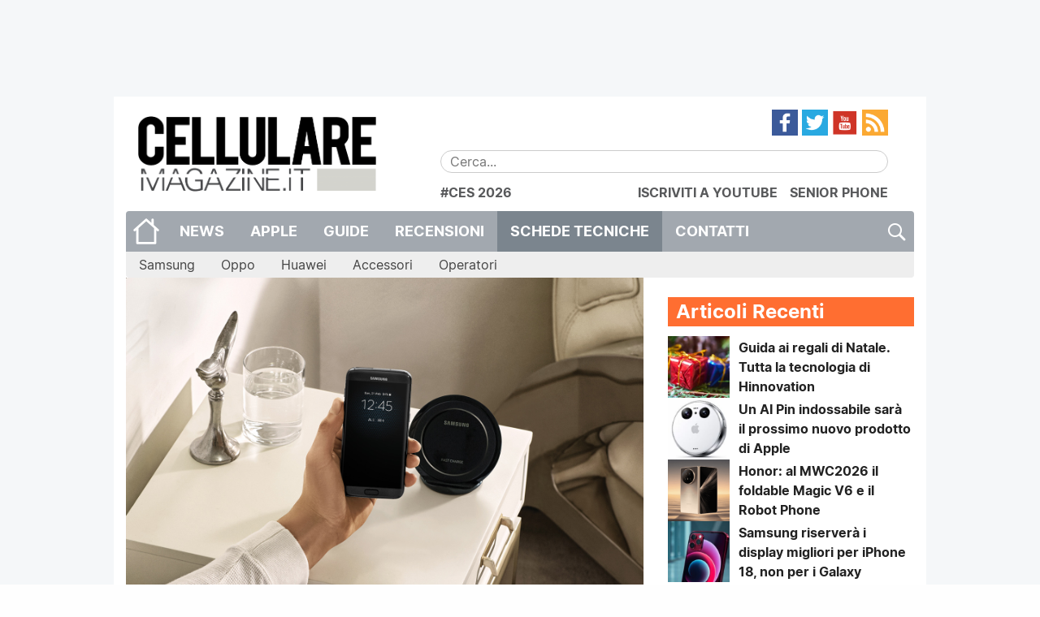

--- FILE ---
content_type: text/html; charset=UTF-8
request_url: https://www.cellulare-magazine.it/guida-accessori-samsung-galaxy-s7-edge/
body_size: 27016
content:
<!DOCTYPE html>
<html lang="it-IT">
<head>
	<meta charset="UTF-8">
	<meta http-equiv="x-ua-compatible" content="ie=edge">
	<meta name="viewport" content="width=device-width, initial-scale=1.0" />
	<link rel="profile" href="http://gmpg.org/xfn/11">
	<meta name="theme-color" content="#FF6E31" />

	<!--link rel="stylesheet" href="https://cdnjs.cloudflare.com/ajax/libs/video.js/6.3.2/video-js.min.css"/-->

	<meta name='robots' content='index, follow, max-image-preview:large, max-snippet:-1, max-video-preview:-1' />
<link rel='preconnect' href='https://cellmag.b-cdn.net' crossorigin>
<link rel='preconnect' href='https://cdnjs.cloudflare.com' crossorigin>
<link rel='preconnect' href='https://cellularemagazine.disqus.com' crossorigin>
<link rel='preconnect' href='https://www.googletagmanager.com' crossorigin>
<link rel='preconnect' href='https://connect.facebook.net' crossorigin>
<link rel='preconnect' href='https://securepubads.g.doubleclick.net' crossorigin>
<link rel='dns-prefetch' href='//cellularemagazine.disqus.com'>
<link rel='dns-prefetch' href='//cellmag.b-cdn.net'>
<link rel='dns-prefetch' href='//cdnjs.cloudflare.com'>
<link rel='dns-prefetch' href='//www.googletagmanager.com'>
<link rel='dns-prefetch' href='//connect.facebook.net'>
<link rel='dns-prefetch' href='//securepubads.g.doubleclick.net'>

<!-- Social Warfare v4.5.6 https://warfareplugins.com - BEGINNING OF OUTPUT -->
<style>
	@font-face {
		font-family: "sw-icon-font";
		src:url("https://www.cellulare-magazine.it/wp-content/plugins/social-warfare/assets/fonts/sw-icon-font.eot?ver=4.5.6");
		src:url("https://www.cellulare-magazine.it/wp-content/plugins/social-warfare/assets/fonts/sw-icon-font.eot?ver=4.5.6#iefix") format("embedded-opentype"),
		url("https://www.cellulare-magazine.it/wp-content/plugins/social-warfare/assets/fonts/sw-icon-font.woff?ver=4.5.6") format("woff"),
		url("https://www.cellulare-magazine.it/wp-content/plugins/social-warfare/assets/fonts/sw-icon-font.ttf?ver=4.5.6") format("truetype"),
		url("https://www.cellulare-magazine.it/wp-content/plugins/social-warfare/assets/fonts/sw-icon-font.svg?ver=4.5.6#1445203416") format("svg");
		font-weight: normal;
		font-style: normal;
		font-display:block;
	}
</style>
<!-- Social Warfare v4.5.6 https://warfareplugins.com - END OF OUTPUT -->


	<!-- This site is optimized with the Yoast SEO Premium plugin v25.1 (Yoast SEO v26.8) - https://yoast.com/product/yoast-seo-premium-wordpress/ -->
	<title>Guida ai migliori accessori per Samsung Galaxy S7 e S7 edge</title><link rel="preload" href="https://cellmag.b-cdn.net/wp-content/uploads/2016/06/cropped-5bcGfssT-300x300.png" as="image"><link rel="preload" href="https://cellmag.b-cdn.net/wp-content/uploads/2016/06/cropped-5bcGfssT-200x200.png" as="image"><link rel="preload" href="https://www.cellulare-magazine.it/wp-content/themes/sqrd-query/assets/images/search.png" as="image"><link rel="preload" href="https://www.cellulare-magazine.it/wp-content/themes/sqrd-query/assets/images/feed.png" as="image"><link rel="preload" href="https://www.cellulare-magazine.it/wp-content/themes/sqrd-query/assets/images/youtube.png" as="image"><link rel="preload" href="https://www.cellulare-magazine.it/wp-content/themes/sqrd-query/assets/images/twitter.png" as="image"><link rel="preload" href="https://www.cellulare-magazine.it/wp-content/themes/sqrd-query/assets/images/facebook.png" as="image"><link rel="preload" href="https://www.cellulare-magazine.it/wp-content/themes/sqrd-query/assets/images/home.png" as="image"><link rel="preload" href="https://cellmag.b-cdn.net/wp-content/uploads/2016/06/logo.png" as="image"><link rel="preload" href="https://www.cellulare-magazine.it/wp-content/uploads/2016/06/logo.png" as="image" fetchpriority="high" /><link rel="preload" href="https://www.cellulare-magazine.it/wp-content/uploads/2016/11/Lifestyle_2_S7-edge.jpg" as="image" imagesrcset="https://www.cellulare-magazine.it/wp-content/uploads/2016/11/Lifestyle_2_S7-edge.jpg 1440w, https://www.cellulare-magazine.it/wp-content/uploads/2016/11/Lifestyle_2_S7-edge-300x200.jpg 300w, https://www.cellulare-magazine.it/wp-content/uploads/2016/11/Lifestyle_2_S7-edge-1024x683.jpg 1024w, https://www.cellulare-magazine.it/wp-content/uploads/2016/11/Lifestyle_2_S7-edge-250x167.jpg 250w" imagesizes="(max-width: 1440px) 100vw, 1440px" fetchpriority="high" /><link rel="preload" href="https://m.media-amazon.com/images/I/418i-JDxk7L.jpg" as="image" fetchpriority="high" /><link rel="preload" href="https://m.media-amazon.com/images/I/5163IlL94mL.jpg" as="image" fetchpriority="high" /><link rel="preload" href="https://m.media-amazon.com/images/I/412TbguMjGL.jpg" as="image" fetchpriority="high" /><link rel="preload" href="https://cdnjs.cloudflare.com/ajax/libs/jQuery.mmenu/9.3.0/mmenu.min.css?ver=9.3.0" as="script"><link rel="preload" href="https://cellmag.b-cdn.net/wp-content/plugins/complianz-gdpr-premium/cookiebanner/js/complianz.min.js" as="script"><link rel="preload" href="https://cdnjs.cloudflare.com/ajax/libs/jQuery.dotdotdot/4.1.0/dotdotdot.min.js?ver=4.1.0" as="script"><link rel="preload" href="https://cdnjs.cloudflare.com/ajax/libs/jquery.matchHeight/0.7.2/jquery.matchHeight-min.js?ver=0.7.2" as="script"><link rel="preload" href="https://www.cellulare-magazine.it/wp-content/uploads/complianz/css/banner-1-optin.css" as="style" onload="this.rel='stylesheet';this.removeAttribute('onload');"><link rel="preload" href="https://cellmag.b-cdn.net/wp-content/themes/sqrd-query/assets/fonts/Inter/Inter-Regular.woff2" as="font" type="font/woff2" crossorigin><link rel="preload" href="https://cellmag.b-cdn.net/wp-content/themes/sqrd-query/assets/fonts/Inter/Inter-Bold.woff2" as="font" type="font/woff2" crossorigin>
	<meta name="description" content="La guida agli accessori per i Samsung Galaxy S7 e S7 edge. Custodie, pellicole protettive, auricolari Bluetooth, carica batteria, fasce per lo sport." />
	<link rel="canonical" href="https://www.cellulare-magazine.it/guida-accessori-samsung-galaxy-s7-edge/" />
	<meta property="og:locale" content="it_IT" />
	<meta property="og:type" content="article" />
	<meta property="og:title" content="I migliori accessori per Samsung Galaxy S7 e S7 edge - GUIDA" />
	<meta property="og:description" content="La guida agli accessori per i Samsung Galaxy S7 e S7 edge. Custodie, pellicole protettive, auricolari Bluetooth, carica batteria, fasce per lo sport." />
	<meta property="og:url" content="https://www.cellulare-magazine.it/guida-accessori-samsung-galaxy-s7-edge/" />
	<meta property="og:site_name" content="Cellulare Magazine" />
	<meta property="article:publisher" content="https://www.facebook.com/CellulareMagazine" />
	<meta property="article:author" content="https://www.facebook.com/massimo.morandi" />
	<meta property="article:published_time" content="2016-11-15T07:15:09+00:00" />
	<meta property="article:modified_time" content="2017-05-31T11:21:15+00:00" />
	<meta property="og:image" content="https://www.cellulare-magazine.it/wp-content/uploads/2016/11/Lifestyle_2_S7-edge.jpg" />
	<meta property="og:image:width" content="1440" />
	<meta property="og:image:height" content="960" />
	<meta property="og:image:type" content="image/jpeg" />
	<meta name="author" content="Massimo Morandi" />
	<meta name="twitter:card" content="summary_large_image" />
	<meta name="twitter:creator" content="@massi64" />
	<meta name="twitter:site" content="@CellulareMag" />
	<meta name="twitter:label1" content="Scritto da" />
	<meta name="twitter:data1" content="Massimo Morandi" />
	<meta name="twitter:label2" content="Tempo di lettura stimato" />
	<meta name="twitter:data2" content="7 minuti" />
	<script type="application/ld+json" class="yoast-schema-graph">{"@context":"https://schema.org","@graph":[{"@type":"Article","@id":"https://www.cellulare-magazine.it/guida-accessori-samsung-galaxy-s7-edge/#article","isPartOf":{"@id":"https://www.cellulare-magazine.it/guida-accessori-samsung-galaxy-s7-edge/"},"author":{"name":"Massimo Morandi","@id":"https://www.cellulare-magazine.it/#/schema/person/b45062fbcdfc1b46de70b2cfe893de6b"},"headline":"I migliori accessori per Samsung Galaxy S7 e S7 edge &#8211; GUIDA","datePublished":"2016-11-15T07:15:09+00:00","dateModified":"2017-05-31T11:21:15+00:00","mainEntityOfPage":{"@id":"https://www.cellulare-magazine.it/guida-accessori-samsung-galaxy-s7-edge/"},"wordCount":1339,"commentCount":0,"publisher":{"@id":"https://www.cellulare-magazine.it/#organization"},"image":{"@id":"https://www.cellulare-magazine.it/guida-accessori-samsung-galaxy-s7-edge/#primaryimage"},"thumbnailUrl":"https://www.cellulare-magazine.it/wp-content/uploads/2016/11/Lifestyle_2_S7-edge.jpg","keywords":["galaxy","Galaxy S7","Galaxy S7 Edge","samsung"],"articleSection":["Guide all'acquisto","News","Samsung"],"inLanguage":"it-IT","copyrightYear":"2016","copyrightHolder":{"@id":"https://www.cellulare-magazine.it/#organization"}},{"@type":"WebPage","@id":"https://www.cellulare-magazine.it/guida-accessori-samsung-galaxy-s7-edge/","url":"https://www.cellulare-magazine.it/guida-accessori-samsung-galaxy-s7-edge/","name":"Guida ai migliori accessori per Samsung Galaxy S7 e S7 edge","isPartOf":{"@id":"https://www.cellulare-magazine.it/#website"},"primaryImageOfPage":{"@id":"https://www.cellulare-magazine.it/guida-accessori-samsung-galaxy-s7-edge/#primaryimage"},"image":{"@id":"https://www.cellulare-magazine.it/guida-accessori-samsung-galaxy-s7-edge/#primaryimage"},"thumbnailUrl":"https://www.cellulare-magazine.it/wp-content/uploads/2016/11/Lifestyle_2_S7-edge.jpg","datePublished":"2016-11-15T07:15:09+00:00","dateModified":"2017-05-31T11:21:15+00:00","description":"La guida agli accessori per i Samsung Galaxy S7 e S7 edge. Custodie, pellicole protettive, auricolari Bluetooth, carica batteria, fasce per lo sport.","breadcrumb":{"@id":"https://www.cellulare-magazine.it/guida-accessori-samsung-galaxy-s7-edge/#breadcrumb"},"inLanguage":"it-IT","potentialAction":[{"@type":"ReadAction","target":["https://www.cellulare-magazine.it/guida-accessori-samsung-galaxy-s7-edge/"]}]},{"@type":"ImageObject","inLanguage":"it-IT","@id":"https://www.cellulare-magazine.it/guida-accessori-samsung-galaxy-s7-edge/#primaryimage","url":"https://www.cellulare-magazine.it/wp-content/uploads/2016/11/Lifestyle_2_S7-edge.jpg","contentUrl":"https://www.cellulare-magazine.it/wp-content/uploads/2016/11/Lifestyle_2_S7-edge.jpg","width":1440,"height":960,"caption":"Samsung Galaxy S7"},{"@type":"BreadcrumbList","@id":"https://www.cellulare-magazine.it/guida-accessori-samsung-galaxy-s7-edge/#breadcrumb","itemListElement":[{"@type":"ListItem","position":1,"name":"Home","item":"https://www.cellulare-magazine.it/"},{"@type":"ListItem","position":2,"name":"I migliori accessori per Samsung Galaxy S7 e S7 edge &#8211; GUIDA"}]},{"@type":"WebSite","@id":"https://www.cellulare-magazine.it/#website","url":"https://www.cellulare-magazine.it/","name":"Cellulare Magazine","description":"Il quotidiano di mobile technology","publisher":{"@id":"https://www.cellulare-magazine.it/#organization"},"potentialAction":[{"@type":"SearchAction","target":{"@type":"EntryPoint","urlTemplate":"https://www.cellulare-magazine.it/?s={search_term_string}"},"query-input":{"@type":"PropertyValueSpecification","valueRequired":true,"valueName":"search_term_string"}}],"inLanguage":"it-IT"},{"@type":"Organization","@id":"https://www.cellulare-magazine.it/#organization","name":"MioMedia S.r.l.","url":"https://www.cellulare-magazine.it/","logo":{"@type":"ImageObject","inLanguage":"it-IT","@id":"https://www.cellulare-magazine.it/#/schema/logo/image/","url":"https://www.cellulare-magazine.it/wp-content/uploads/2016/01/Cellulare-magazine.jpg","contentUrl":"https://www.cellulare-magazine.it/wp-content/uploads/2016/01/Cellulare-magazine.jpg","width":1200,"height":762,"caption":"MioMedia S.r.l."},"image":{"@id":"https://www.cellulare-magazine.it/#/schema/logo/image/"},"sameAs":["https://www.facebook.com/CellulareMagazine","https://x.com/CellulareMag","https://www.instagram.com/cellularemagazine/","https://www.youtube.com/user/cellularemagazineit","https://it.wikipedia.org/wiki/Cellulare_Magazine"]},{"@type":"Person","@id":"https://www.cellulare-magazine.it/#/schema/person/b45062fbcdfc1b46de70b2cfe893de6b","name":"Massimo Morandi","description":"Giornalista, milanese, appassionato di tecnologia. Ama viaggiare, la buona cucina e il calcio.","sameAs":["https://www.facebook.com/massimo.morandi","https://www.instagram.com/mmaaxx64/?hl=it","https://www.linkedin.com/in/massimo-morandi-b905475/","https://x.com/massi64"]}]}</script>
	<!-- / Yoast SEO Premium plugin. -->


<link rel='dns-prefetch' href='//cdnjs.cloudflare.com' />
<link rel='dns-prefetch' href='//www.googletagmanager.com' />
<link rel="alternate" type="application/rss+xml" title="Cellulare Magazine &raquo; Feed" href="https://www.cellulare-magazine.it/feed/" />
<link rel="alternate" title="oEmbed (JSON)" type="application/json+oembed" href="https://www.cellulare-magazine.it/wp-json/oembed/1.0/embed?url=https%3A%2F%2Fwww.cellulare-magazine.it%2Fguida-accessori-samsung-galaxy-s7-edge%2F" />
<link rel="alternate" title="oEmbed (XML)" type="text/xml+oembed" href="https://www.cellulare-magazine.it/wp-json/oembed/1.0/embed?url=https%3A%2F%2Fwww.cellulare-magazine.it%2Fguida-accessori-samsung-galaxy-s7-edge%2F&#038;format=xml" />
<!-- www.cellulare-magazine.it is managing ads with Advanced Ads 2.0.16 – https://wpadvancedads.com/ --><script id="cm-gam-ready">
			window.advanced_ads_ready=function(e,a){a=a||"complete";var d=function(e){return"interactive"===a?"loading"!==e:"complete"===e};d(document.readyState)?e():document.addEventListener("readystatechange",(function(a){d(a.target.readyState)&&e()}),{once:"interactive"===a})},window.advanced_ads_ready_queue=window.advanced_ads_ready_queue||[];		</script>
		<style id='wp-img-auto-sizes-contain-inline-css' type='text/css'>
img:is([sizes=auto i],[sizes^="auto," i]){contain-intrinsic-size:3000px 1500px}
/*# sourceURL=wp-img-auto-sizes-contain-inline-css */
</style>
<link rel='stylesheet' id='fotorama.css-css' href='https://www.cellulare-magazine.it/wp-content/plugins/fotorama/fotorama.css?ver=6.9' type='text/css' media='all' />
<link rel="stylesheet" id="fotorama-wp.css-css" href="https://www.cellulare-magazine.it/wp-content/cache/perfmatters/www.cellulare-magazine.it/minify/6337a10ddf80.fotorama-wp.min.css?ver=6.9" type="text/css" media="all">
<link rel='stylesheet' id='social-warfare-block-css-css' href='https://www.cellulare-magazine.it/wp-content/plugins/social-warfare/assets/js/post-editor/dist/blocks.style.build.css?ver=6.9' type='text/css' media='all' />
<style id='wp-emoji-styles-inline-css' type='text/css'>

	img.wp-smiley, img.emoji {
		display: inline !important;
		border: none !important;
		box-shadow: none !important;
		height: 1em !important;
		width: 1em !important;
		margin: 0 0.07em !important;
		vertical-align: -0.1em !important;
		background: none !important;
		padding: 0 !important;
	}
/*# sourceURL=wp-emoji-styles-inline-css */
</style>
<style id='wp-block-library-inline-css' type='text/css'>
:root{--wp-block-synced-color:#7a00df;--wp-block-synced-color--rgb:122,0,223;--wp-bound-block-color:var(--wp-block-synced-color);--wp-editor-canvas-background:#ddd;--wp-admin-theme-color:#007cba;--wp-admin-theme-color--rgb:0,124,186;--wp-admin-theme-color-darker-10:#006ba1;--wp-admin-theme-color-darker-10--rgb:0,107,160.5;--wp-admin-theme-color-darker-20:#005a87;--wp-admin-theme-color-darker-20--rgb:0,90,135;--wp-admin-border-width-focus:2px}@media (min-resolution:192dpi){:root{--wp-admin-border-width-focus:1.5px}}.wp-element-button{cursor:pointer}:root .has-very-light-gray-background-color{background-color:#eee}:root .has-very-dark-gray-background-color{background-color:#313131}:root .has-very-light-gray-color{color:#eee}:root .has-very-dark-gray-color{color:#313131}:root .has-vivid-green-cyan-to-vivid-cyan-blue-gradient-background{background:linear-gradient(135deg,#00d084,#0693e3)}:root .has-purple-crush-gradient-background{background:linear-gradient(135deg,#34e2e4,#4721fb 50%,#ab1dfe)}:root .has-hazy-dawn-gradient-background{background:linear-gradient(135deg,#faaca8,#dad0ec)}:root .has-subdued-olive-gradient-background{background:linear-gradient(135deg,#fafae1,#67a671)}:root .has-atomic-cream-gradient-background{background:linear-gradient(135deg,#fdd79a,#004a59)}:root .has-nightshade-gradient-background{background:linear-gradient(135deg,#330968,#31cdcf)}:root .has-midnight-gradient-background{background:linear-gradient(135deg,#020381,#2874fc)}:root{--wp--preset--font-size--normal:16px;--wp--preset--font-size--huge:42px}.has-regular-font-size{font-size:1em}.has-larger-font-size{font-size:2.625em}.has-normal-font-size{font-size:var(--wp--preset--font-size--normal)}.has-huge-font-size{font-size:var(--wp--preset--font-size--huge)}.has-text-align-center{text-align:center}.has-text-align-left{text-align:left}.has-text-align-right{text-align:right}.has-fit-text{white-space:nowrap!important}#end-resizable-editor-section{display:none}.aligncenter{clear:both}.items-justified-left{justify-content:flex-start}.items-justified-center{justify-content:center}.items-justified-right{justify-content:flex-end}.items-justified-space-between{justify-content:space-between}.screen-reader-text{border:0;clip-path:inset(50%);height:1px;margin:-1px;overflow:hidden;padding:0;position:absolute;width:1px;word-wrap:normal!important}.screen-reader-text:focus{background-color:#ddd;clip-path:none;color:#444;display:block;font-size:1em;height:auto;left:5px;line-height:normal;padding:15px 23px 14px;text-decoration:none;top:5px;width:auto;z-index:100000}html :where(.has-border-color){border-style:solid}html :where([style*=border-top-color]){border-top-style:solid}html :where([style*=border-right-color]){border-right-style:solid}html :where([style*=border-bottom-color]){border-bottom-style:solid}html :where([style*=border-left-color]){border-left-style:solid}html :where([style*=border-width]){border-style:solid}html :where([style*=border-top-width]){border-top-style:solid}html :where([style*=border-right-width]){border-right-style:solid}html :where([style*=border-bottom-width]){border-bottom-style:solid}html :where([style*=border-left-width]){border-left-style:solid}html :where(img[class*=wp-image-]){height:auto;max-width:100%}:where(figure){margin:0 0 1em}html :where(.is-position-sticky){--wp-admin--admin-bar--position-offset:var(--wp-admin--admin-bar--height,0px)}@media screen and (max-width:600px){html :where(.is-position-sticky){--wp-admin--admin-bar--position-offset:0px}}

/*# sourceURL=wp-block-library-inline-css */
</style><style id='global-styles-inline-css' type='text/css'>
:root{--wp--preset--aspect-ratio--square: 1;--wp--preset--aspect-ratio--4-3: 4/3;--wp--preset--aspect-ratio--3-4: 3/4;--wp--preset--aspect-ratio--3-2: 3/2;--wp--preset--aspect-ratio--2-3: 2/3;--wp--preset--aspect-ratio--16-9: 16/9;--wp--preset--aspect-ratio--9-16: 9/16;--wp--preset--color--black: #000000;--wp--preset--color--cyan-bluish-gray: #abb8c3;--wp--preset--color--white: #ffffff;--wp--preset--color--pale-pink: #f78da7;--wp--preset--color--vivid-red: #cf2e2e;--wp--preset--color--luminous-vivid-orange: #ff6900;--wp--preset--color--luminous-vivid-amber: #fcb900;--wp--preset--color--light-green-cyan: #7bdcb5;--wp--preset--color--vivid-green-cyan: #00d084;--wp--preset--color--pale-cyan-blue: #8ed1fc;--wp--preset--color--vivid-cyan-blue: #0693e3;--wp--preset--color--vivid-purple: #9b51e0;--wp--preset--gradient--vivid-cyan-blue-to-vivid-purple: linear-gradient(135deg,rgb(6,147,227) 0%,rgb(155,81,224) 100%);--wp--preset--gradient--light-green-cyan-to-vivid-green-cyan: linear-gradient(135deg,rgb(122,220,180) 0%,rgb(0,208,130) 100%);--wp--preset--gradient--luminous-vivid-amber-to-luminous-vivid-orange: linear-gradient(135deg,rgb(252,185,0) 0%,rgb(255,105,0) 100%);--wp--preset--gradient--luminous-vivid-orange-to-vivid-red: linear-gradient(135deg,rgb(255,105,0) 0%,rgb(207,46,46) 100%);--wp--preset--gradient--very-light-gray-to-cyan-bluish-gray: linear-gradient(135deg,rgb(238,238,238) 0%,rgb(169,184,195) 100%);--wp--preset--gradient--cool-to-warm-spectrum: linear-gradient(135deg,rgb(74,234,220) 0%,rgb(151,120,209) 20%,rgb(207,42,186) 40%,rgb(238,44,130) 60%,rgb(251,105,98) 80%,rgb(254,248,76) 100%);--wp--preset--gradient--blush-light-purple: linear-gradient(135deg,rgb(255,206,236) 0%,rgb(152,150,240) 100%);--wp--preset--gradient--blush-bordeaux: linear-gradient(135deg,rgb(254,205,165) 0%,rgb(254,45,45) 50%,rgb(107,0,62) 100%);--wp--preset--gradient--luminous-dusk: linear-gradient(135deg,rgb(255,203,112) 0%,rgb(199,81,192) 50%,rgb(65,88,208) 100%);--wp--preset--gradient--pale-ocean: linear-gradient(135deg,rgb(255,245,203) 0%,rgb(182,227,212) 50%,rgb(51,167,181) 100%);--wp--preset--gradient--electric-grass: linear-gradient(135deg,rgb(202,248,128) 0%,rgb(113,206,126) 100%);--wp--preset--gradient--midnight: linear-gradient(135deg,rgb(2,3,129) 0%,rgb(40,116,252) 100%);--wp--preset--font-size--small: 13px;--wp--preset--font-size--medium: 20px;--wp--preset--font-size--large: 36px;--wp--preset--font-size--x-large: 42px;--wp--preset--spacing--20: 0.44rem;--wp--preset--spacing--30: 0.67rem;--wp--preset--spacing--40: 1rem;--wp--preset--spacing--50: 1.5rem;--wp--preset--spacing--60: 2.25rem;--wp--preset--spacing--70: 3.38rem;--wp--preset--spacing--80: 5.06rem;--wp--preset--shadow--natural: 6px 6px 9px rgba(0, 0, 0, 0.2);--wp--preset--shadow--deep: 12px 12px 50px rgba(0, 0, 0, 0.4);--wp--preset--shadow--sharp: 6px 6px 0px rgba(0, 0, 0, 0.2);--wp--preset--shadow--outlined: 6px 6px 0px -3px rgb(255, 255, 255), 6px 6px rgb(0, 0, 0);--wp--preset--shadow--crisp: 6px 6px 0px rgb(0, 0, 0);}:where(.is-layout-flex){gap: 0.5em;}:where(.is-layout-grid){gap: 0.5em;}body .is-layout-flex{display: flex;}.is-layout-flex{flex-wrap: wrap;align-items: center;}.is-layout-flex > :is(*, div){margin: 0;}body .is-layout-grid{display: grid;}.is-layout-grid > :is(*, div){margin: 0;}:where(.wp-block-columns.is-layout-flex){gap: 2em;}:where(.wp-block-columns.is-layout-grid){gap: 2em;}:where(.wp-block-post-template.is-layout-flex){gap: 1.25em;}:where(.wp-block-post-template.is-layout-grid){gap: 1.25em;}.has-black-color{color: var(--wp--preset--color--black) !important;}.has-cyan-bluish-gray-color{color: var(--wp--preset--color--cyan-bluish-gray) !important;}.has-white-color{color: var(--wp--preset--color--white) !important;}.has-pale-pink-color{color: var(--wp--preset--color--pale-pink) !important;}.has-vivid-red-color{color: var(--wp--preset--color--vivid-red) !important;}.has-luminous-vivid-orange-color{color: var(--wp--preset--color--luminous-vivid-orange) !important;}.has-luminous-vivid-amber-color{color: var(--wp--preset--color--luminous-vivid-amber) !important;}.has-light-green-cyan-color{color: var(--wp--preset--color--light-green-cyan) !important;}.has-vivid-green-cyan-color{color: var(--wp--preset--color--vivid-green-cyan) !important;}.has-pale-cyan-blue-color{color: var(--wp--preset--color--pale-cyan-blue) !important;}.has-vivid-cyan-blue-color{color: var(--wp--preset--color--vivid-cyan-blue) !important;}.has-vivid-purple-color{color: var(--wp--preset--color--vivid-purple) !important;}.has-black-background-color{background-color: var(--wp--preset--color--black) !important;}.has-cyan-bluish-gray-background-color{background-color: var(--wp--preset--color--cyan-bluish-gray) !important;}.has-white-background-color{background-color: var(--wp--preset--color--white) !important;}.has-pale-pink-background-color{background-color: var(--wp--preset--color--pale-pink) !important;}.has-vivid-red-background-color{background-color: var(--wp--preset--color--vivid-red) !important;}.has-luminous-vivid-orange-background-color{background-color: var(--wp--preset--color--luminous-vivid-orange) !important;}.has-luminous-vivid-amber-background-color{background-color: var(--wp--preset--color--luminous-vivid-amber) !important;}.has-light-green-cyan-background-color{background-color: var(--wp--preset--color--light-green-cyan) !important;}.has-vivid-green-cyan-background-color{background-color: var(--wp--preset--color--vivid-green-cyan) !important;}.has-pale-cyan-blue-background-color{background-color: var(--wp--preset--color--pale-cyan-blue) !important;}.has-vivid-cyan-blue-background-color{background-color: var(--wp--preset--color--vivid-cyan-blue) !important;}.has-vivid-purple-background-color{background-color: var(--wp--preset--color--vivid-purple) !important;}.has-black-border-color{border-color: var(--wp--preset--color--black) !important;}.has-cyan-bluish-gray-border-color{border-color: var(--wp--preset--color--cyan-bluish-gray) !important;}.has-white-border-color{border-color: var(--wp--preset--color--white) !important;}.has-pale-pink-border-color{border-color: var(--wp--preset--color--pale-pink) !important;}.has-vivid-red-border-color{border-color: var(--wp--preset--color--vivid-red) !important;}.has-luminous-vivid-orange-border-color{border-color: var(--wp--preset--color--luminous-vivid-orange) !important;}.has-luminous-vivid-amber-border-color{border-color: var(--wp--preset--color--luminous-vivid-amber) !important;}.has-light-green-cyan-border-color{border-color: var(--wp--preset--color--light-green-cyan) !important;}.has-vivid-green-cyan-border-color{border-color: var(--wp--preset--color--vivid-green-cyan) !important;}.has-pale-cyan-blue-border-color{border-color: var(--wp--preset--color--pale-cyan-blue) !important;}.has-vivid-cyan-blue-border-color{border-color: var(--wp--preset--color--vivid-cyan-blue) !important;}.has-vivid-purple-border-color{border-color: var(--wp--preset--color--vivid-purple) !important;}.has-vivid-cyan-blue-to-vivid-purple-gradient-background{background: var(--wp--preset--gradient--vivid-cyan-blue-to-vivid-purple) !important;}.has-light-green-cyan-to-vivid-green-cyan-gradient-background{background: var(--wp--preset--gradient--light-green-cyan-to-vivid-green-cyan) !important;}.has-luminous-vivid-amber-to-luminous-vivid-orange-gradient-background{background: var(--wp--preset--gradient--luminous-vivid-amber-to-luminous-vivid-orange) !important;}.has-luminous-vivid-orange-to-vivid-red-gradient-background{background: var(--wp--preset--gradient--luminous-vivid-orange-to-vivid-red) !important;}.has-very-light-gray-to-cyan-bluish-gray-gradient-background{background: var(--wp--preset--gradient--very-light-gray-to-cyan-bluish-gray) !important;}.has-cool-to-warm-spectrum-gradient-background{background: var(--wp--preset--gradient--cool-to-warm-spectrum) !important;}.has-blush-light-purple-gradient-background{background: var(--wp--preset--gradient--blush-light-purple) !important;}.has-blush-bordeaux-gradient-background{background: var(--wp--preset--gradient--blush-bordeaux) !important;}.has-luminous-dusk-gradient-background{background: var(--wp--preset--gradient--luminous-dusk) !important;}.has-pale-ocean-gradient-background{background: var(--wp--preset--gradient--pale-ocean) !important;}.has-electric-grass-gradient-background{background: var(--wp--preset--gradient--electric-grass) !important;}.has-midnight-gradient-background{background: var(--wp--preset--gradient--midnight) !important;}.has-small-font-size{font-size: var(--wp--preset--font-size--small) !important;}.has-medium-font-size{font-size: var(--wp--preset--font-size--medium) !important;}.has-large-font-size{font-size: var(--wp--preset--font-size--large) !important;}.has-x-large-font-size{font-size: var(--wp--preset--font-size--x-large) !important;}
/*# sourceURL=global-styles-inline-css */
</style>

<style id='classic-theme-styles-inline-css' type='text/css'>
/*! This file is auto-generated */
.wp-block-button__link{color:#fff;background-color:#32373c;border-radius:9999px;box-shadow:none;text-decoration:none;padding:calc(.667em + 2px) calc(1.333em + 2px);font-size:1.125em}.wp-block-file__button{background:#32373c;color:#fff;text-decoration:none}
/*# sourceURL=/wp-includes/css/classic-themes.min.css */
</style>
<link rel="stylesheet" id="allow-webp-image-css" href="https://www.cellulare-magazine.it/wp-content/cache/perfmatters/www.cellulare-magazine.it/minify/e6094661d892.allow-webp-image-public.min.css?ver=1.0.1" type="text/css" media="all">
<link rel='stylesheet' id='gn-frontend-gnfollow-style-css' href='https://www.cellulare-magazine.it/wp-content/plugins/gn-publisher/assets/css/gn-frontend-gnfollow.min.css?ver=1.5.26' type='text/css' media='all' />
<link rel='stylesheet' id='box.min.css-css' href='https://www.cellulare-magazine.it/wp-content/plugins/squared-appstorebox/includes/css/box.min.css?ver=2.2.4.1' type='text/css' media='all' />
<link rel='stylesheet' id='cmplz-general-css' href='https://www.cellulare-magazine.it/wp-content/plugins/complianz-gdpr-premium/assets/css/cookieblocker.min.css?ver=1763939256' type='text/css' media='all' />
<link rel='stylesheet' id='wp-components-css' href='https://www.cellulare-magazine.it/wp-includes/css/dist/components/style.min.css?ver=6.9' type='text/css' media='all' />
<link rel='stylesheet' id='godaddy-styles-css' href='https://www.cellulare-magazine.it/wp-content/plugins/coblocks/includes/Dependencies/GoDaddy/Styles/build/latest.css?ver=2.0.2' type='text/css' media='all' />
<link rel='stylesheet' id='social_warfare-css' href='https://www.cellulare-magazine.it/wp-content/plugins/social-warfare/assets/css/style.min.css?ver=4.5.6' type='text/css' media='all' />
<link rel='stylesheet' id='sqrd-query-mmenu-css' href='https://cdnjs.cloudflare.com/ajax/libs/jQuery.mmenu/9.3.0/mmenu.min.css?ver=9.3.0' type='text/css' media='all' />
<link rel='stylesheet' id='sqrd-query-inter-font-css' href='https://www.cellulare-magazine.it/wp-content/themes/sqrd-query/assets/fonts/Inter/inter.css?ver=1577746183' type='text/css' media='all' />
<link rel="stylesheet" id="sqrd-query-style-css" href="https://www.cellulare-magazine.it/wp-content/cache/perfmatters/www.cellulare-magazine.it/minify/2f5b1df93def.style.min.css?ver=1645539996" type="text/css" media="all">
<link rel="stylesheet" id="sqrd-query-foundation-css" href="https://www.cellulare-magazine.it/wp-content/cache/perfmatters/www.cellulare-magazine.it/minify/d3b5d44e3c03.foundation.min.css?ver=6.9" type="text/css" media="all">
<link rel='stylesheet' id='sqrd-query-app-css' href='https://www.cellulare-magazine.it/wp-content/themes/sqrd-query/assets/css/app.css?ver=1606308971' type='text/css' media='all' />
<script type="text/javascript" defer src="https://www.cellulare-magazine.it/wp-includes/js/jquery/jquery.min.js?ver=3.7.1" id="jquery-core-js"></script>
<script type="text/javascript" defer src="https://www.cellulare-magazine.it/wp-includes/js/jquery/jquery-migrate.min.js?ver=3.4.1" id="jquery-migrate-js"></script>
<script type="text/javascript" defer src="https://www.cellulare-magazine.it/wp-content/plugins/fotorama/fotorama.js?ver=6.9" id="fotorama.js-js"></script>
<script type="text/javascript" defer src="https://www.cellulare-magazine.it/wp-content/plugins/fotorama/fotorama-wp.js?ver=6.9" id="fotorama-wp.js-js"></script>
<script type="text/javascript" defer src="https://www.cellulare-magazine.it/wp-content/plugins/allow-webp-image/public/js/allow-webp-image-public.js?ver=1.0.1" id="allow-webp-image-js"></script>
<script type="text/javascript" defer src="https://www.cellulare-magazine.it/wp-includes/js/underscore.min.js?ver=1.13.7" id="underscore-js"></script>
<script type="text/javascript" defer src="https://www.cellulare-magazine.it/wp-includes/js/backbone.min.js?ver=1.6.0" id="backbone-js"></script>
<script type="text/javascript" id="wp-api-request-js-extra">
/* <![CDATA[ */
var wpApiSettings = {"root":"https://www.cellulare-magazine.it/wp-json/","nonce":"a858c6bfeb","versionString":"wp/v2/"};
//# sourceURL=wp-api-request-js-extra
/* ]]> */
</script>
<script type="text/javascript" defer src="https://www.cellulare-magazine.it/wp-includes/js/api-request.min.js?ver=6.9" id="wp-api-request-js"></script>
<script type="text/javascript" defer src="https://www.cellulare-magazine.it/wp-includes/js/wp-api.min.js?ver=6.9" id="wp-api-js"></script>
<script type="text/javascript" id="sqrd-manager-js-js-extra">
/* <![CDATA[ */
var AdManager = {"baseURL":"https://www.cellulare-magazine.it/wp-json/sqrd-manager/v1"};
//# sourceURL=sqrd-manager-js-js-extra
/* ]]> */
</script>
<script type="text/javascript" defer src="https://www.cellulare-magazine.it/wp-content/plugins/sqrd-manager/assets/js/frontend.js?ver=1612301896" id="sqrd-manager-js-js"></script>

<!-- Snippet del tag Google (gtag.js) aggiunto da Site Kit -->
<!-- Snippet Google Analytics aggiunto da Site Kit -->
<script type="text/javascript" defer src="https://www.googletagmanager.com/gtag/js?id=G-3J7GWDWKCW" id="google_gtagjs-js" async></script>
<script type="text/javascript" id="google_gtagjs-js-after">
/* <![CDATA[ */
window.dataLayer = window.dataLayer || [];function gtag(){dataLayer.push(arguments);}
gtag("set","linker",{"domains":["www.cellulare-magazine.it"]});
gtag("js", new Date());
gtag("set", "developer_id.dZTNiMT", true);
gtag("config", "G-3J7GWDWKCW");
//# sourceURL=google_gtagjs-js-after
/* ]]> */
</script>
<link rel="https://api.w.org/" href="https://www.cellulare-magazine.it/wp-json/" /><link rel="alternate" title="JSON" type="application/json" href="https://www.cellulare-magazine.it/wp-json/wp/v2/posts/17103" /><style type="text/css">.aawp .aawp-tb__row--highlight{background-color:#256aaf;}.aawp .aawp-tb__row--highlight{color:#256aaf;}.aawp .aawp-tb__row--highlight a{color:#256aaf;}</style><style type="text/css">
.feedzy-rss-link-icon:after {
	content: url("https://www.cellulare-magazine.it/wp-content/plugins/feedzy-rss-feeds/img/external-link.png");
	margin-left: 3px;
}
</style>
		<meta name="generator" content="Site Kit by Google 1.170.0" />			<style>.cmplz-hidden {
					display: none !important;
				}</style>
<!-- Snippet Google Tag Manager aggiunto da Site Kit -->
<script type="text/javascript">
/* <![CDATA[ */

			( function( w, d, s, l, i ) {
				w[l] = w[l] || [];
				w[l].push( {'gtm.start': new Date().getTime(), event: 'gtm.js'} );
				var f = d.getElementsByTagName( s )[0],
					j = d.createElement( s ), dl = l != 'dataLayer' ? '&l=' + l : '';
				j.async = true;
				j.src = 'https://www.googletagmanager.com/gtm.js?id=' + i + dl;
				f.parentNode.insertBefore( j, f );
			} )( window, document, 'script', 'dataLayer', 'GTM-MNQ3XGK' );
			
/* ]]> */
</script>

<!-- Termina lo snippet Google Tag Manager aggiunto da Site Kit -->
<link rel="icon" href="https://www.cellulare-magazine.it/wp-content/uploads/2016/06/cropped-5bcGfssT-200x200.png" sizes="32x32" />
<link rel="icon" href="https://www.cellulare-magazine.it/wp-content/uploads/2016/06/cropped-5bcGfssT-200x200.png" sizes="192x192" />
<link rel="apple-touch-icon" href="https://www.cellulare-magazine.it/wp-content/uploads/2016/06/cropped-5bcGfssT-200x200.png" />
<meta name="msapplication-TileImage" content="https://www.cellulare-magazine.it/wp-content/uploads/2016/06/cropped-5bcGfssT-300x300.png" />
<script async src="https://securepubads.g.doubleclick.net/tag/js/gpt.js"></script>
<script type="text/javascript">
  window.googletag = window.googletag || {cmd: []};

  function sqrd_ban_init(e, t, p) {
    var el = document.getElementById(e);
    var a = document.createElement('a');
    var image = document.createElement('img');
    var loading = new Image;
    var impression = new Image;
    loading.onload = function () {
      image.src = this.src;
      a.appendChild(image);
      impression.src = el.getAttribute('data-impression');
      try {
        /* ga('send', 'event', 'eventCategory', 'eventAction', 'eventLabel', 'eventValue'); */
        ga('send', {
          hitType: 'event',
          eventCategory: 'Interaction',
          eventAction: 'Impression',
          eventLabel: t + p
        });
      } catch (e) {
        console.log('Probably analytics is not available');
      }
    };
    loading.src = el.getAttribute('data-image');
    a.setAttribute('href', el.getAttribute('data-click'));
    a.setAttribute('target', '_blank');
    a.onclick = function () {
      try {
        /* ga('send', 'event', 'eventCategory', 'eventAction', 'eventLabel', 'eventValue'); */
        ga('send', {
          hitType: 'event',
          eventCategory: 'Interaction',
          eventAction: 'Click',
          eventLabel: t + p
        });
      } catch (e) {
        console.log('Probably analytics is not available');
      }
    };
    el.appendChild(a);
  }

  function sqrd_track_impression(t, p) {
    try {
      /* ga('send', 'event', 'eventCategory', 'eventAction', 'eventLabel', 'eventValue'); */
      ga('send', {
        hitType: 'event',
        eventCategory: 'Interaction',
        eventAction: 'Impression',
        eventLabel: t + p
      });
    } catch (e) {
      console.log('Probably analytics is not available');
    }
  }

  function sqrd_track_click(t, p) {
    try {
      ga('send', {
        hitType: 'event',
        eventCategory: 'Interaction',
        eventAction: 'Click',
        eventLabel: t + p
      });
    } catch (e) {
      console.log('Probably analytics is not available');
    }
  }

  /*! Google DFP */
  googletag.cmd.push(function() {
    googletag.defineSlot('/9921309/Box1', [300, 250], 'div-gpt-ad-1468313483741-0').addService(googletag.pubads());
    googletag.defineSlot('/9921309/Box2', [300, 250], 'div-gpt-ad-1468313483741-1').addService(googletag.pubads());
    googletag.defineSlot('/9921309/box_3', [300, 250], 'div-gpt-ad-1468313483741-2').addService(googletag.pubads());
    googletag.defineSlot('/9921309/box_4', [300, 250], 'div-gpt-ad-1468313483741-3').addService(googletag.pubads());
    googletag.defineSlot('/9921309/Interno_notizia', [468, 60], 'div-gpt-ad-1468313483741-4').addService(googletag.pubads());
    googletag.defineOutOfPageSlot('/9921309/skin', 'div-gpt-ad-1468313483741-5').addService(googletag.pubads());
    googletag.defineSlot('/9921309/sottotestata', [468, 60], 'div-gpt-ad-1470392456601-0').addService(googletag.pubads());
    googletag.pubads().collapseEmptyDivs();
    googletag.enableServices();
  });
</script>
<link rel='stylesheet' id='aawp-css' href='https://www.cellulare-magazine.it/wp-content/plugins/aawp/assets/dist/css/main.css?ver=4.3.0' type='text/css' media='all' />
</head>

<body class="wp-singular post-template-default single single-post postid-17103 single-format-standard wp-theme-sqrd-query aawp-custom group-blog aa-prefix-cm-gam- aa-disabled-bots modula-best-grid-gallery">

<!-- Google Tag Manager (noscript) -->
<noscript><iframe src="https://www.googletagmanager.com/ns.html?id=GTM-MNQ3XGK"
height="0" width="0" style="display:none;visibility:hidden"></iframe></noscript>
<!-- End Google Tag Manager (noscript) -->

<div id="page" class="site">
	<a class="skip-link screen-reader-text" href="#content">Skip to content</a>

	<div class="clickable_skin">
		<table class="skin_bg" cellpadding="0" cellspacing="0">
      <tr>
        <td class="bar"><a href="javascript:void()"></a></td>
        <td class="central"><a href="javascript:void()"></a></td>
        <td class="bar"><a href="javascript:void()"></a></td>
      </tr>
    </table>
	</div>
	<div class="sqrd-ad-manager" data-position="skin" data-viewport="desktop"></div>

	<div class="row">
		
		<header id="masthead" class="site-header large-12 columns" role="banner">
			<div class="site-branding large-4 columns">
				<a href="#site-mobile-navigation" class="show-menu hide-for-large">Menu</a>
									<p class="site-title">
						<a href="https://www.cellulare-magazine.it/" rel="home">
							<img data-perfmatters-preload src="https://www.cellulare-magazine.it/wp-content/uploads/2016/06/logo.png" alt="Cellulare Magazine">						</a>
					</p>
							</div><!-- .site-branding -->

			<div class="large-8 columns header-widgets">
				<div class="social show-for-large">
					<a href="https://www.facebook.com/CellulareMagazine" target="_blank" class="icon facebook" rel="noopener noreferrer"></a><a href="https://twitter.com/CellulareMag" target="_blank" class="icon twitter" rel="noopener noreferrer"></a><a href="https://www.youtube.com/user/cellularemagazineit" target="_blank" class="icon youtube" rel="noopener noreferrer"></a><a href="https://www.cellulare-magazine.it/feed/" target="_blank" class="icon feed" rel="noopener noreferrer"></a>				</div>
				<div class="header_search show-for-large">
					<form id="searchform" method="get" action="https://www.cellulare-magazine.it">
			        <input type="text" name="s" id="s" placeholder="Cerca..." />
			    </form>
				</div>

								<div class="hashtags show-for-large">
					<a href="https://www.cellulare-magazine.it/?s=CES+2026">#CES 2026</a>

				</div>
				
								<div class="hashtags custom-urls show-for-large">
					
<a href="https://www.youtube.com/@cellularemagazineit">ISCRIVITI A YOUTUBE</a>






<a href="https://www.cellulare-magazine.it/migliori-cellulari-per-anziani-come-sceglierli/"> SENIOR PHONE</a>


				</div>
				
				<div class="mobile_header_search hide-for-large">
					<form id="searchform" method="get" action="https://www.cellulare-magazine.it">
						<div class="form-entry">
			      	<input type="text" name="s" id="s" placeholder="Cerca..." />
			      	<span class="close_button">&times;</span>
			      </div>
			    </form>
			    <span class="search_button"></span>
				</div>
			</div>

			<nav id="site-navigation" class="main-navigation show-for-large" role="navigation">
				<button class="menu-toggle" aria-controls="primary-menu" aria-expanded="false">Primary Menu</button>
				<div class="menu-menu-header-container"><ul id="primary-menu" class="menu"><li id="menu-item-5" class="menu-item menu-item-type-custom menu-item-object-custom menu-item-home menu-item-5"><a href="https://www.cellulare-magazine.it/">Home</a></li>
<li id="menu-item-13" class="menu-item menu-item-type-taxonomy menu-item-object-category current-post-ancestor current-menu-parent current-post-parent menu-item-13"><a href="https://www.cellulare-magazine.it/category/news/">News</a></li>
<li id="menu-item-8" class="menu-item menu-item-type-taxonomy menu-item-object-category menu-item-8"><a href="https://www.cellulare-magazine.it/category/apple/">Apple</a></li>
<li id="menu-item-27732" class="menu-item menu-item-type-taxonomy menu-item-object-category current-post-ancestor current-menu-parent current-post-parent menu-item-27732"><a href="https://www.cellulare-magazine.it/category/guide-acquisto/">Guide</a></li>
<li id="menu-item-335" class="menu-item menu-item-type-taxonomy menu-item-object-category menu-item-335"><a href="https://www.cellulare-magazine.it/category/recensioni/">Recensioni</a></li>
<li id="menu-item-58901" class="menu-item menu-item-type-post_type menu-item-object-page menu-item-58901"><a href="https://www.cellulare-magazine.it/schede-tecniche/">Schede Tecniche</a></li>
<li id="menu-item-124167" class="menu-item menu-item-type-custom menu-item-object-custom menu-item-124167"><a href="https://www.cellulare-magazine.it/contatti-2/">CONTATTI</a></li>
</ul></div>				<a class="toggle-search">Cerca</a>
			</nav><!-- #site-navigation -->

			<nav id="site-sub-navigation" class="main-navigation sub-nav show-for-large" role="navigation">
				<button class="menu-toggle" aria-controls="secondary-menu" aria-expanded="false">Secondary Menu</button>
				<div class="menu-subnav-container"><ul id="secondary-menu" class="menu"><li id="menu-item-324" class="menu-item menu-item-type-taxonomy menu-item-object-category current-post-ancestor current-menu-parent current-post-parent menu-item-324"><a href="https://www.cellulare-magazine.it/category/samsung/">Samsung</a></li>
<li id="menu-item-87255" class="menu-item menu-item-type-taxonomy menu-item-object-category menu-item-87255"><a href="https://www.cellulare-magazine.it/category/oppo/">Oppo</a></li>
<li id="menu-item-321" class="menu-item menu-item-type-taxonomy menu-item-object-category menu-item-321"><a href="https://www.cellulare-magazine.it/category/huawei/">Huawei</a></li>
<li id="menu-item-46195" class="menu-item menu-item-type-taxonomy menu-item-object-category menu-item-46195"><a href="https://www.cellulare-magazine.it/category/accessori-smartphone-tablet/">Accessori</a></li>
<li id="menu-item-1069" class="menu-item menu-item-type-taxonomy menu-item-object-category menu-item-1069"><a href="https://www.cellulare-magazine.it/category/operatori/">Operatori</a></li>
</ul></div>			</nav><!-- #site-sub-navigation -->

			<nav id="site-mobile-navigation" class="main-navigation sub-nav hide-for-large" role="navigation">
				<button class="menu-toggle" aria-controls="mobile-menu" aria-expanded="false">Mobile Menu</button>
                <div class="menu-data">
                    <div class="menu-menu-header-container"><ul id="mobile-menu" class="menu"><li class="menu-item menu-item-type-custom menu-item-object-custom menu-item-home menu-item-5"><a href="https://www.cellulare-magazine.it/">Home</a></li>
<li class="menu-item menu-item-type-taxonomy menu-item-object-category current-post-ancestor current-menu-parent current-post-parent menu-item-13"><a href="https://www.cellulare-magazine.it/category/news/">News</a></li>
<li class="menu-item menu-item-type-taxonomy menu-item-object-category menu-item-8"><a href="https://www.cellulare-magazine.it/category/apple/">Apple</a></li>
<li class="menu-item menu-item-type-taxonomy menu-item-object-category current-post-ancestor current-menu-parent current-post-parent menu-item-27732"><a href="https://www.cellulare-magazine.it/category/guide-acquisto/">Guide</a></li>
<li class="menu-item menu-item-type-taxonomy menu-item-object-category menu-item-335"><a href="https://www.cellulare-magazine.it/category/recensioni/">Recensioni</a></li>
<li class="menu-item menu-item-type-post_type menu-item-object-page menu-item-58901"><a href="https://www.cellulare-magazine.it/schede-tecniche/">Schede Tecniche</a></li>
<li class="menu-item menu-item-type-custom menu-item-object-custom menu-item-124167"><a href="https://www.cellulare-magazine.it/contatti-2/">CONTATTI</a></li>
</ul></div>                    <div class="social">
                        <a href="https://www.facebook.com/CellulareMagazine" target="_blank" class="icon facebook"></a><a href="https://twitter.com/CellulareMag" target="_blank" class="icon twitter"></a><a href="https://www.cellulare-magazine.it/feed/" target="_blank" class="icon feed"></a>                    </div>
                </div>
			</nav><!-- #site-mobile-navigation -->

			<div class="row">
				<form role="search" method="get" class="search-form" action="https://www.cellulare-magazine.it/">
					<div class="large-12 columns">
				  	<input class="search-field" type="search" placeholder="Cerca…" value="" name="s" title="Cerca:" autocomplete="off" />
				  	<span class="close-search-form">&times;</span>
				  </div>
				  <div class="large-12 columns">
				  	<div class="search-results"></div>
				  </div>
				</form>
			</div>
		</header><!-- #masthead -->

		
	</div><!-- .row -->

	<div class="row">
		<div id="content" class="site-content">
	
	<div id="primary" class="content-area">
		<main id="main" class="site-main" role="main">
			<section class="article medium-8 columns" data-cat-id="12">
				<!-- START sqrd-mobile-head-1 -->
									<div class="hide-for-large" style="text-align: center; min-height: 282px;">
						<div class="sqrd-ad-manager" data-position="sidebar_top_1" data-viewport="mobile" style="min-height: 250px;"></div>
					</div>
								<!-- END sqrd-mobile-head-1 -->
				
<article id="post-17103" class="post-17103 post type-post status-publish format-standard has-post-thumbnail category-guide-acquisto category-news category-samsung tag-galaxy tag-galaxy-s7 tag-galaxy-s7-edge tag-samsung" data-url="https://www.cellulare-magazine.it/guida-accessori-samsung-galaxy-s7-edge/">
	<header class="entry-header">
		      <figure class="article-hero">
      <img data-perfmatters-preload width="1440" height="960" src="https://www.cellulare-magazine.it/wp-content/uploads/2016/11/Lifestyle_2_S7-edge.jpg" class="attachment-17103 size-17103 wp-post-image" alt="Samsung Galaxy S7" homepage-top-large="" decoding="async" fetchpriority="high" srcset="https://www.cellulare-magazine.it/wp-content/uploads/2016/11/Lifestyle_2_S7-edge.jpg 1440w, https://www.cellulare-magazine.it/wp-content/uploads/2016/11/Lifestyle_2_S7-edge-300x200.jpg 300w, https://www.cellulare-magazine.it/wp-content/uploads/2016/11/Lifestyle_2_S7-edge-1024x683.jpg 1024w, https://www.cellulare-magazine.it/wp-content/uploads/2016/11/Lifestyle_2_S7-edge-250x167.jpg 250w" sizes="(max-width: 1440px) 100vw, 1440px" />      </figure>
  	<h1 class="entry-title">I migliori accessori per Samsung Galaxy S7 e S7 edge &#8211; GUIDA</h1>		<div class="entry-meta">
			<span class="byline">Scritto da <span class="author"><strong><a class="url fn n" href="https://www.cellulare-magazine.it/author/massimo-morandi/">Massimo Morandi</a></strong></span></span> <span class="posted-on"><em>il <time class="entry-date published" datetime="2016-11-15T08:15:09+01:00">15 Novembre 2016</time><time class="updated" datetime="2017-05-31T13:21:15+02:00">31 Maggio 2017</time></em></span>		</div><!-- .entry-meta -->
			</header><!-- .entry-header -->

	<div class="entry-content">
		<p>Sono gli smartphone più venduti al mondo: <span style="color: #000000;"><strong><em>Samsung Galaxy S7 e S7 edge</em></strong></span>. Ecco gli accessori per i due modelli azzeccati sia nelle forme sia, soprattutto, per le loro <span style="color: #ff6600;"><em><strong><a style="color: #ff6600;" href="http://www.cellulare-magazine.it/schede-tecniche-smartphone/?device_manufacturer=Samsung&amp;price_from=&amp;price_to=" target="_blank">caratteristiche tecniche</a></strong></em></span> che rappresentano &#8211; a 9 mesi circa dalla loro commercializzazione &#8211; la migliore espressione odierna del mondo Android.</p>
<p>Una <strong>scocca</strong> interamente realizzata in materiali pregiati e resistente all&#8217;acqua, una <strong>fotocamera da 12 Megapixel</strong> capace di scatti eccellenti, un&#8217;autonomia di <strong>batteria</strong> solida e tutto il parco di software proprietario di Samsung. Imperativo, proprio per il loro valore, proteggerli al meglio e arricchirli con un parco accessori che si rivela generoso e variegato.</p>
<p>Ecco le nostre proposte (<span style="text-decoration: underline;">costantemente aggiornate con i nuovi prodotti in uscita</span>):</p>
<h2>Samsung Galaxy S7 e S7 edge: custodie e pellicole protettive</h2>
<p>Dispositivi dal design così ricercato e con schermi così ampi devono essere protetti con cura. Ecco alcuni accessori che non possono mancare ai possessori di Galaxy S7 e S7 edge. Fra questi si segnalano custodie, protezioni rugged e pellicole protettive.</p>

<div class="aawp">

            
            
<div class="aawp-product aawp-product--horizontal aawp-product--css-adjust-image-large"  data-aawp-product-asin="B01F47NAXC" data-aawp-product-id="26203" data-aawp-tracking-id="cellumagazilq-21" data-aawp-product-title="Custodia Galaxy S7 Edge Poetic QuarterBack [Protezione Bumper/Spigoli][Doppia protezione] - Elegante Custodia in PC + TPU per Samsung Galaxy S7 Edge  2016  Verde/Grigio  3 Anni di Garanzia del Produttore Poetic">

    
    <div class="aawp-product__thumb">
        <a class="aawp-product__image-link"
           href="https://www.amazon.it/dp/B01F47NAXC?tag=cellumagazilq-21&linkCode=ogi&th=1&psc=1" title="Custodia Galaxy S7 Edge,..." rel="nofollow noopener sponsored" target="_blank">
            <img data-perfmatters-preload decoding="async" class="aawp-product__image" src="https://m.media-amazon.com/images/I/418i-JDxk7L.jpg" alt="Custodia Galaxy S7 Edge,..."  />
        </a>

            </div>

    <div class="aawp-product__content">
        <a class="aawp-product__title" href="https://www.amazon.it/dp/B01F47NAXC?tag=cellumagazilq-21&linkCode=ogi&th=1&psc=1" title="Custodia Galaxy S7 Edge,..." rel="nofollow noopener sponsored" target="_blank">
            Custodia Galaxy S7 Edge,...        </a>
        <div class="aawp-product__description">
                    </div>
    </div>

    <div class="aawp-product__footer">

        <div class="aawp-product__pricing">
            
                            <span class="aawp-product__price aawp-product__price--current"></span>
            
                    </div>

                <a class="aawp-button aawp-button--buy aawp-button aawp-button--amazon aawp-button--icon aawp-button--icon-amazon-black" href="https://www.amazon.it/dp/B01F47NAXC?tag=cellumagazilq-21&#038;linkCode=ogi&#038;th=1&#038;psc=1" title="Vedi su Amazon" target="_blank" rel="nofollow noopener sponsored">Vedi su Amazon</a>
            </div>

</div>

    
</div>


<div class="aawp">

            
            
<div class="aawp-product aawp-product--horizontal aawp-product--css-adjust-image-large"  data-aawp-product-asin="B019WUS9QU" data-aawp-product-id="26204" data-aawp-tracking-id="cellumagazilq-21" data-aawp-product-title="Poetic Revolution Custodia Protezione Ibrida Completa con Proteggi Schermo per Samsung Galaxy S7 Nero">

    
    <div class="aawp-product__thumb">
        <a class="aawp-product__image-link"
           href="https://www.amazon.it/dp/B019WUS9QU?tag=cellumagazilq-21&linkCode=ogi&th=1&psc=1" title="Poetic Revolution Custodia..." rel="nofollow noopener sponsored" target="_blank">
            <img data-perfmatters-preload decoding="async" class="aawp-product__image" src="https://m.media-amazon.com/images/I/5163IlL94mL.jpg" alt="Poetic Revolution Custodia..."  />
        </a>

                    <div class="aawp-product__rating">
                <a class="aawp-star-rating aawp-star-rating--small aawp-star-rating--v1" href="https://www.amazon.it/dp/B019WUS9QU?tag=cellumagazilq-21&linkCode=ogi&th=1&psc=1" title="Recensioni su Amazon" rel="nofollow noopener sponsored" target="_blank"><span style="width: 90%;"></span></a>
                                    <div class="aawp-product__reviews">763 Recensioni</div>
                            </div>
            </div>

    <div class="aawp-product__content">
        <a class="aawp-product__title" href="https://www.amazon.it/dp/B019WUS9QU?tag=cellumagazilq-21&linkCode=ogi&th=1&psc=1" title="Poetic Revolution Custodia..." rel="nofollow noopener sponsored" target="_blank">
            Poetic Revolution Custodia...        </a>
        <div class="aawp-product__description">
            <ul><li>Costruzione a doppio strato per una protezione...</li></ul>        </div>
    </div>

    <div class="aawp-product__footer">

        <div class="aawp-product__pricing">
            
                            <span class="aawp-product__price aawp-product__price--current">4,56 €</span>
            
                    </div>

                <a class="aawp-button aawp-button--buy aawp-button aawp-button--amazon aawp-button--icon aawp-button--icon-amazon-black" href="https://www.amazon.it/dp/B019WUS9QU?tag=cellumagazilq-21&#038;linkCode=ogi&#038;th=1&#038;psc=1" title="Vedi su Amazon" target="_blank" rel="nofollow noopener sponsored">Vedi su Amazon</a>
            </div>

</div>

    
</div>


<div class="aawp">

            
            
<div class="aawp-product aawp-product--horizontal aawp-product--css-adjust-image-large"  data-aawp-product-asin="B01A7IDF3S" data-aawp-product-id="26205" data-aawp-tracking-id="cellumagazilq-21" data-aawp-product-title="Spigen® Custodia Galaxy S7 Edge [Custodia Chiaro Cristallo] Liquid Crystal **Estremamente Sottile &amp; Puro Trasparente** - Custodia Samsung Galaxy S7 Edge Cover Galaxy S7 Edge - Crystal Clear  556CS20032">

    
    <div class="aawp-product__thumb">
        <a class="aawp-product__image-link"
           href="https://www.amazon.it/dp/B01A7IDF3S?tag=cellumagazilq-21&linkCode=ogi&th=1&psc=1" title="Spigen® Custodia Galaxy S7..." rel="nofollow noopener sponsored" target="_blank">
            <img data-perfmatters-preload decoding="async" class="aawp-product__image" src="https://m.media-amazon.com/images/I/412TbguMjGL.jpg" alt="Spigen® Custodia Galaxy S7..."  />
        </a>

                    <div class="aawp-product__rating">
                <a class="aawp-star-rating aawp-star-rating--small aawp-star-rating--v1" href="https://www.amazon.it/dp/B01A7IDF3S?tag=cellumagazilq-21&linkCode=ogi&th=1&psc=1" title="Recensioni su Amazon" rel="nofollow noopener sponsored" target="_blank"><span style="width: 90%;"></span></a>
                                    <div class="aawp-product__reviews">4.010 Recensioni</div>
                            </div>
            </div>

    <div class="aawp-product__content">
        <a class="aawp-product__title" href="https://www.amazon.it/dp/B01A7IDF3S?tag=cellumagazilq-21&linkCode=ogi&th=1&psc=1" title="Spigen® Custodia Galaxy S7..." rel="nofollow noopener sponsored" target="_blank">
            Spigen® Custodia Galaxy S7...        </a>
        <div class="aawp-product__description">
            <ul><li>Custodia flessibile, molto sottile, trasparente e molto...</li></ul>        </div>
    </div>

    <div class="aawp-product__footer">

        <div class="aawp-product__pricing">
            
                            <span class="aawp-product__price aawp-product__price--current"></span>
            
                    </div>

                <a class="aawp-button aawp-button--buy aawp-button aawp-button--amazon aawp-button--icon aawp-button--icon-amazon-black" href="https://www.amazon.it/dp/B01A7IDF3S?tag=cellumagazilq-21&#038;linkCode=ogi&#038;th=1&#038;psc=1" title="Vedi su Amazon" target="_blank" rel="nofollow noopener sponsored">Vedi su Amazon</a>
            </div>

</div>

    
</div>



<div class="aawp">

            
            
<div class="aawp-product aawp-product--horizontal aawp-product--css-adjust-image-large"  data-aawp-product-asin="B01A7IDHOU" data-aawp-product-id="26206" data-aawp-tracking-id="cellumagazilq-21" data-aawp-product-title="Custodia Galaxy S7 Edge Spigen [Rugged Armor] Impressionante Black [Design Meccanica Durevole] Massima Protezione Da Cadute e Urti - Custodia Samsung Galaxy S7 Edge Cover Galaxy S7 Edge  556CS20033">

    
    <div class="aawp-product__thumb">
        <a class="aawp-product__image-link"
           href="https://www.amazon.it/dp/B01A7IDHOU?tag=cellumagazilq-21&linkCode=ogi&th=1&psc=1" title="Custodia Galaxy S7 Edge,..." rel="nofollow noopener sponsored" target="_blank">
            <img decoding="async" class="aawp-product__image" src="https://m.media-amazon.com/images/I/417NHHi5nxL.jpg" alt="Custodia Galaxy S7 Edge,..."  />
        </a>

                    <div class="aawp-product__rating">
                <a class="aawp-star-rating aawp-star-rating--small aawp-star-rating--v1" href="https://www.amazon.it/dp/B01A7IDHOU?tag=cellumagazilq-21&linkCode=ogi&th=1&psc=1" title="Recensioni su Amazon" rel="nofollow noopener sponsored" target="_blank"><span style="width: 90%;"></span></a>
                                    <div class="aawp-product__reviews">10.405 Recensioni</div>
                            </div>
            </div>

    <div class="aawp-product__content">
        <a class="aawp-product__title" href="https://www.amazon.it/dp/B01A7IDHOU?tag=cellumagazilq-21&linkCode=ogi&th=1&psc=1" title="Custodia Galaxy S7 Edge,..." rel="nofollow noopener sponsored" target="_blank">
            Custodia Galaxy S7 Edge,...        </a>
        <div class="aawp-product__description">
            <ul><li>Nuovo look con accenti brillanti e texture al carbonio</li></ul>        </div>
    </div>

    <div class="aawp-product__footer">

        <div class="aawp-product__pricing">
            
                            <span class="aawp-product__price aawp-product__price--current"></span>
            
                    </div>

                <a class="aawp-button aawp-button--buy aawp-button aawp-button--amazon aawp-button--icon aawp-button--icon-amazon-black" href="https://www.amazon.it/dp/B01A7IDHOU?tag=cellumagazilq-21&#038;linkCode=ogi&#038;th=1&#038;psc=1" title="Vedi su Amazon" target="_blank" rel="nofollow noopener sponsored">Vedi su Amazon</a>
            </div>

</div>

    
</div>


<div class="aawp">

            
            
<div class="aawp-product aawp-product--horizontal aawp-product--css-adjust-image-large"  data-aawp-product-asin="B01A7ICWTQ" data-aawp-product-id="26207" data-aawp-tracking-id="cellumagazilq-21" data-aawp-product-title="Spigen Cover S7 Rugged Armor Compatibile con S7 Cover Custodia - Nero - 5.1 pollici">

    
    <div class="aawp-product__thumb">
        <a class="aawp-product__image-link"
           href="https://www.amazon.it/dp/B01A7ICWTQ?tag=cellumagazilq-21&linkCode=ogi&th=1&psc=1" title="Spigen Cover S7 Rugged Armor..." rel="nofollow noopener sponsored" target="_blank">
            <img decoding="async" class="aawp-product__image" src="https://m.media-amazon.com/images/I/41lfJh0V+oL.jpg" alt="Spigen Cover S7 Rugged Armor..."  />
        </a>

                    <div class="aawp-product__rating">
                <a class="aawp-star-rating aawp-star-rating--small aawp-star-rating--v1" href="https://www.amazon.it/dp/B01A7ICWTQ?tag=cellumagazilq-21&linkCode=ogi&th=1&psc=1" title="Recensioni su Amazon" rel="nofollow noopener sponsored" target="_blank"><span style="width: 90%;"></span></a>
                                    <div class="aawp-product__reviews">16.718 Recensioni</div>
                            </div>
            </div>

    <div class="aawp-product__content">
        <a class="aawp-product__title" href="https://www.amazon.it/dp/B01A7ICWTQ?tag=cellumagazilq-21&linkCode=ogi&th=1&psc=1" title="Spigen Cover S7 Rugged Armor..." rel="nofollow noopener sponsored" target="_blank">
            Spigen Cover S7 Rugged Armor...        </a>
        <div class="aawp-product__description">
            <ul><li>[Leggero & Sottile] Custodia in TPU flessibile con...</li></ul>        </div>
    </div>

    <div class="aawp-product__footer">

        <div class="aawp-product__pricing">
            
                            <span class="aawp-product__price aawp-product__price--current"></span>
            
                    </div>

                <a class="aawp-button aawp-button--buy aawp-button aawp-button--amazon aawp-button--icon aawp-button--icon-amazon-black" href="https://www.amazon.it/dp/B01A7ICWTQ?tag=cellumagazilq-21&#038;linkCode=ogi&#038;th=1&#038;psc=1" title="Vedi su Amazon" target="_blank" rel="nofollow noopener sponsored">Vedi su Amazon</a>
            </div>

</div>

    
</div>


<div class="aawp">

            
            
<div class="aawp-product aawp-product--horizontal aawp-product--css-adjust-image-large"  data-aawp-product-asin="B01CTYAS7Y" data-aawp-product-id="26208" data-aawp-tracking-id="cellumagazilq-21" data-aawp-product-title="[3D Full Coverage] Galaxy S7 Edge Pellicola Protettiva iVoler® [2-Pack] da Bordo a Bordo Completo Schermo Bordo Curvo HD Cristallo Screen Protector film per Samsung Galaxy S7 Edge- Shockproof Trasparenza ad alta definizione Facile da installare- Garanzia a vita">

    
    <div class="aawp-product__thumb">
        <a class="aawp-product__image-link"
           href="https://www.amazon.it/dp/B01CTYAS7Y?tag=cellumagazilq-21&linkCode=ogi&th=1&psc=1" title="[3D Full Coverage] Galaxy S7..." rel="nofollow noopener sponsored" target="_blank">
            <img decoding="async" class="aawp-product__image" src="https://m.media-amazon.com/images/I/51mBYRGmDYL.jpg" alt="[3D Full Coverage] Galaxy S7..."  />
        </a>

                    <div class="aawp-product__rating">
                <a class="aawp-star-rating aawp-star-rating--small aawp-star-rating--v1" href="https://www.amazon.it/dp/B01CTYAS7Y?tag=cellumagazilq-21&linkCode=ogi&th=1&psc=1" title="Recensioni su Amazon" rel="nofollow noopener sponsored" target="_blank"><span style="width: 70%;"></span></a>
                                    <div class="aawp-product__reviews">1.270 Recensioni</div>
                            </div>
            </div>

    <div class="aawp-product__content">
        <a class="aawp-product__title" href="https://www.amazon.it/dp/B01CTYAS7Y?tag=cellumagazilq-21&linkCode=ogi&th=1&psc=1" title="[3D Full Coverage] Galaxy S7..." rel="nofollow noopener sponsored" target="_blank">
            [3D Full Coverage] Galaxy S7...        </a>
        <div class="aawp-product__description">
            <ul><li>Da Bordo a Bordo A schermo intero per adattarsi al...</li></ul>        </div>
    </div>

    <div class="aawp-product__footer">

        <div class="aawp-product__pricing">
            
                            <span class="aawp-product__price aawp-product__price--current"></span>
            
                    </div>

                <a class="aawp-button aawp-button--buy aawp-button aawp-button--amazon aawp-button--icon aawp-button--icon-amazon-black" href="https://www.amazon.it/dp/B01CTYAS7Y?tag=cellumagazilq-21&#038;linkCode=ogi&#038;th=1&#038;psc=1" title="Vedi su Amazon" target="_blank" rel="nofollow noopener sponsored">Vedi su Amazon</a>
            </div>

</div>

    
</div>


<div class="aawp">

            
            
<div class="aawp-product aawp-product--horizontal aawp-product--css-adjust-image-large"  data-aawp-product-asin="B01M98SKZV" data-aawp-product-id="26209" data-aawp-tracking-id="cellumagazilq-21" data-aawp-product-title="UBEGOOD Samsung Galaxy S7 Edge Pellicola Vetro Temperato Samsung Galaxy S7 Edge Screen Protector [3D Toccare Compatibile] Pellicola Protettiva per Samsung Galaxy S7 Edge 5,5   - 1 Pack">

    
    <div class="aawp-product__thumb">
        <a class="aawp-product__image-link"
           href="https://www.amazon.it/dp/B01M98SKZV?tag=cellumagazilq-21&linkCode=ogi&th=1&psc=1" title="UBEGOOD Samsung Galaxy S7 Edge..." rel="nofollow noopener sponsored" target="_blank">
            <img decoding="async" class="aawp-product__image" src="https://m.media-amazon.com/images/I/51gByJA9g5L.jpg" alt="UBEGOOD Samsung Galaxy S7 Edge..."  />
        </a>

                    <div class="aawp-product__rating">
                <a class="aawp-star-rating aawp-star-rating--small aawp-star-rating--v1" href="https://www.amazon.it/dp/B01M98SKZV?tag=cellumagazilq-21&linkCode=ogi&th=1&psc=1" title="Recensioni su Amazon" rel="nofollow noopener sponsored" target="_blank"><span style="width: 70%;"></span></a>
                                    <div class="aawp-product__reviews">203 Recensioni</div>
                            </div>
            </div>

    <div class="aawp-product__content">
        <a class="aawp-product__title" href="https://www.amazon.it/dp/B01M98SKZV?tag=cellumagazilq-21&linkCode=ogi&th=1&psc=1" title="UBEGOOD Samsung Galaxy S7 Edge..." rel="nofollow noopener sponsored" target="_blank">
            UBEGOOD Samsung Galaxy S7 Edge...        </a>
        <div class="aawp-product__description">
            <ul><li>Protezioni dello schermo sono particolarmente adatti...</li></ul>        </div>
    </div>

    <div class="aawp-product__footer">

        <div class="aawp-product__pricing">
            
                            <span class="aawp-product__price aawp-product__price--current"></span>
            
                    </div>

                <a class="aawp-button aawp-button--buy aawp-button aawp-button--amazon aawp-button--icon aawp-button--icon-amazon-black" href="https://www.amazon.it/dp/B01M98SKZV?tag=cellumagazilq-21&#038;linkCode=ogi&#038;th=1&#038;psc=1" title="Vedi su Amazon" target="_blank" rel="nofollow noopener sponsored">Vedi su Amazon</a>
            </div>

</div>

    
</div>


<div class="aawp">

            
            
<div class="aawp-product aawp-product--horizontal aawp-product--css-adjust-image-large"  data-aawp-product-asin="B01MU1AW14" data-aawp-product-id="26210" data-aawp-tracking-id="cellumagazilq-21" data-aawp-product-title="COSKIP Samsung Galaxy S7 edge Pellicola Protettiva ,3D Copertura Completa ,Screen Protector in Vetro Temperato per Samsung Galaxy S7 edge,Trasparente">

    
    <div class="aawp-product__thumb">
        <a class="aawp-product__image-link"
           href="https://www.amazon.it/dp/B01MU1AW14?tag=cellumagazilq-21&linkCode=ogi&th=1&psc=1" title="COSKIP Samsung Galaxy S7 edge..." rel="nofollow noopener sponsored" target="_blank">
            <img decoding="async" class="aawp-product__image" src="https://m.media-amazon.com/images/I/51Vd1pGRENL.jpg" alt="COSKIP Samsung Galaxy S7 edge..."  />
        </a>

                    <div class="aawp-product__rating">
                <a class="aawp-star-rating aawp-star-rating--small aawp-star-rating--v1" href="https://www.amazon.it/dp/B01MU1AW14?tag=cellumagazilq-21&linkCode=ogi&th=1&psc=1" title="Recensioni su Amazon" rel="nofollow noopener sponsored" target="_blank"><span style="width: 60%;"></span></a>
                                    <div class="aawp-product__reviews">289 Recensioni</div>
                            </div>
            </div>

    <div class="aawp-product__content">
        <a class="aawp-product__title" href="https://www.amazon.it/dp/B01MU1AW14?tag=cellumagazilq-21&linkCode=ogi&th=1&psc=1" title="COSKIP Samsung Galaxy S7 edge..." rel="nofollow noopener sponsored" target="_blank">
            COSKIP Samsung Galaxy S7 edge...        </a>
        <div class="aawp-product__description">
            <ul><li>Utilizzare la tecnologia avanzata, si adatta...</li></ul>        </div>
    </div>

    <div class="aawp-product__footer">

        <div class="aawp-product__pricing">
            
                            <span class="aawp-product__price aawp-product__price--current"></span>
            
                    </div>

                <a class="aawp-button aawp-button--buy aawp-button aawp-button--amazon aawp-button--icon aawp-button--icon-amazon-black" href="https://www.amazon.it/dp/B01MU1AW14?tag=cellumagazilq-21&#038;linkCode=ogi&#038;th=1&#038;psc=1" title="Vedi su Amazon" target="_blank" rel="nofollow noopener sponsored">Vedi su Amazon</a>
            </div>

</div>

    
</div>

<h2>Samsung Galaxy S7 e S7 edge: accessori per le foto</h2>
<p>Se volete chiedere di più al vostro smartphone e siete appassionati fotografi c&#8217;è un oggetto di cui non potrete fare a meno.  Si tratta di un treppiede professionale al quale fissare il Galaxy S7 o S7 edge. In più, avrete a disposizione un comodo telecomando (che funziona via Bluetooth) per scattare senza neppure toccare il dispositivo. Così da non correre il rischio di muovere la fotografia.</p>

<div class="aawp">

            
            
<div class="aawp-product aawp-product--horizontal aawp-product--css-adjust-image-large"  data-aawp-product-asin="B01D2OSJOE" data-aawp-product-id="26211" data-aawp-tracking-id="cellumagazilq-21" data-aawp-product-title="Professionale Treppiede Supporto Supporti+Bluetooth otturatore della fotocamera telecomando per Samsung Galaxy S7,S7 edge-negro">

    
    <div class="aawp-product__thumb">
        <a class="aawp-product__image-link"
           href="https://www.amazon.it/dp/B01D2OSJOE?tag=cellumagazilq-21&linkCode=ogi&th=1&psc=1" title="Professionale Treppiede..." rel="nofollow noopener sponsored" target="_blank">
            <img decoding="async" class="aawp-product__image" src="https://m.media-amazon.com/images/I/41zZfIJ6oBL.jpg" alt="Professionale Treppiede..."  />
        </a>

            </div>

    <div class="aawp-product__content">
        <a class="aawp-product__title" href="https://www.amazon.it/dp/B01D2OSJOE?tag=cellumagazilq-21&linkCode=ogi&th=1&psc=1" title="Professionale Treppiede..." rel="nofollow noopener sponsored" target="_blank">
            Professionale Treppiede...        </a>
        <div class="aawp-product__description">
            <ul><li>Treppiede+ Cellulare Supporto Altezza massima/minima:...</li></ul>        </div>
    </div>

    <div class="aawp-product__footer">

        <div class="aawp-product__pricing">
            
                            <span class="aawp-product__price aawp-product__price--current"></span>
            
                    </div>

                <a class="aawp-button aawp-button--buy aawp-button aawp-button--amazon aawp-button--icon aawp-button--icon-amazon-black" href="https://www.amazon.it/dp/B01D2OSJOE?tag=cellumagazilq-21&#038;linkCode=ogi&#038;th=1&#038;psc=1" title="Vedi su Amazon" target="_blank" rel="nofollow noopener sponsored">Vedi su Amazon</a>
            </div>

</div>

    
</div>


<div class="aawp">

            
            
<div class="aawp-product aawp-product--horizontal aawp-product--css-adjust-image-large"  data-aawp-product-asin="B01BV2D1T2" data-aawp-product-id="26212" data-aawp-tracking-id="cellumagazilq-21" data-aawp-product-title="Samsung Lens Cover ET-CG935DBEGWW per Galaxy S7 Edge G935F">

    
    <div class="aawp-product__thumb">
        <a class="aawp-product__image-link"
           href="https://www.amazon.it/dp/B01BV2D1T2?tag=cellumagazilq-21&linkCode=ogi&th=1&psc=1" title="Samsung Lens Cover..." rel="nofollow noopener sponsored" target="_blank">
            <img decoding="async" class="aawp-product__image" src="https://m.media-amazon.com/images/I/41SKGhHQ8IL.jpg" alt="Samsung Lens Cover..."  />
        </a>

                    <div class="aawp-product__rating">
                <a class="aawp-star-rating aawp-star-rating--small aawp-star-rating--v1" href="https://www.amazon.it/dp/B01BV2D1T2?tag=cellumagazilq-21&linkCode=ogi&th=1&psc=1" title="Recensioni su Amazon" rel="nofollow noopener sponsored" target="_blank"><span style="width: 90%;"></span></a>
                                    <div class="aawp-product__reviews">241 Recensioni</div>
                            </div>
            </div>

    <div class="aawp-product__content">
        <a class="aawp-product__title" href="https://www.amazon.it/dp/B01BV2D1T2?tag=cellumagazilq-21&linkCode=ogi&th=1&psc=1" title="Samsung Lens Cover..." rel="nofollow noopener sponsored" target="_blank">
            Samsung Lens Cover...        </a>
        <div class="aawp-product__description">
            <ul><li>Samsung Lenscover ET-CG930</li></ul>        </div>
    </div>

    <div class="aawp-product__footer">

        <div class="aawp-product__pricing">
            
                            <span class="aawp-product__price aawp-product__price--current"></span>
            
                    </div>

                <a class="aawp-button aawp-button--buy aawp-button aawp-button--amazon aawp-button--icon aawp-button--icon-amazon-black" href="https://www.amazon.it/dp/B01BV2D1T2?tag=cellumagazilq-21&#038;linkCode=ogi&#038;th=1&#038;psc=1" title="Vedi su Amazon" target="_blank" rel="nofollow noopener sponsored">Vedi su Amazon</a>
            </div>

</div>

    
</div>



<h2>Samsung Galaxy S7 e S7 edge: carica batterie wireless a induzione</h2>
<p>I Samsung Galaxy S7 e S7 edge sono compatibili con la <strong>carica a induzione</strong>. È uno dei modi più semplici per ricaricare il proprio dispositivo: basta appoggiarlo al supporto per avviare la ricarica. La vera novità è che la ricarica wireless del Galaxy S7 o S7 edge ora è ora anche &#8220;rapida&#8221;. Ecco una rassegna di prodotti per ricaricare il vostro smartphone senza alcun cavo. Economici, facili da usare e utili.</p>


<div class="aawp">

            
            
<div class="aawp-product aawp-product--horizontal aawp-product--css-adjust-image-large"  data-aawp-product-asin="B00U7YKSL0" data-aawp-product-id="26213" data-aawp-tracking-id="cellumagazilq-21" data-aawp-product-title="Samsung Caricatore Senza Fili Nero">

    
    <div class="aawp-product__thumb">
        <a class="aawp-product__image-link"
           href="https://www.amazon.it/dp/B00U7YKSL0?tag=cellumagazilq-21&linkCode=ogi&th=1&psc=1" title="Samsung Caricatore Senza Fili,..." rel="nofollow noopener sponsored" target="_blank">
            <img decoding="async" class="aawp-product__image" src="https://m.media-amazon.com/images/I/41R5h6qBk9L.jpg" alt="Samsung Caricatore Senza Fili,..."  />
        </a>

                    <div class="aawp-product__rating">
                <a class="aawp-star-rating aawp-star-rating--small aawp-star-rating--v1" href="https://www.amazon.it/dp/B00U7YKSL0?tag=cellumagazilq-21&linkCode=ogi&th=1&psc=1" title="Recensioni su Amazon" rel="nofollow noopener sponsored" target="_blank"><span style="width: 80%;"></span></a>
                                    <div class="aawp-product__reviews">22.230 Recensioni</div>
                            </div>
            </div>

    <div class="aawp-product__content">
        <a class="aawp-product__title" href="https://www.amazon.it/dp/B00U7YKSL0?tag=cellumagazilq-21&linkCode=ogi&th=1&psc=1" title="Samsung Caricatore Senza Fili,..." rel="nofollow noopener sponsored" target="_blank">
            Samsung Caricatore Senza Fili,...        </a>
        <div class="aawp-product__description">
            <ul><li>Compatibilità caricatore: smartphone</li></ul>        </div>
    </div>

    <div class="aawp-product__footer">

        <div class="aawp-product__pricing">
            
                            <span class="aawp-product__price aawp-product__price--current"></span>
            
                    </div>

                <a class="aawp-button aawp-button--buy aawp-button aawp-button--amazon aawp-button--icon aawp-button--icon-amazon-black" href="https://www.amazon.it/dp/B00U7YKSL0?tag=cellumagazilq-21&#038;linkCode=ogi&#038;th=1&#038;psc=1" title="Vedi su Amazon" target="_blank" rel="nofollow noopener sponsored">Vedi su Amazon</a>
            </div>

</div>

    
</div>



<div class="aawp">

            
            
<div class="aawp-product aawp-product--horizontal aawp-product--css-adjust-image-large"  data-aawp-product-asin="B01L166FXW" data-aawp-product-id="26214" data-aawp-tracking-id="cellumagazilq-21" data-aawp-product-title="MP Power @ Blu Caricabatterie Caricatore Wireless Qi Senza Fili per Smartphone Apple iPhone X iPhone 8 Plus iPhone 8 Samsung S9 S9+ S8 S8 + S7 S7 Edge S6 LG Nexus 5 compatibili con Wireless Qi">

    
    <div class="aawp-product__thumb">
        <a class="aawp-product__image-link"
           href="https://www.amazon.it/dp/B01L166FXW?tag=cellumagazilq-21&linkCode=ogi&th=1&psc=1" title="MP Power @ Blu Caricabatterie..." rel="nofollow noopener sponsored" target="_blank">
            <img decoding="async" class="aawp-product__image" src="https://m.media-amazon.com/images/I/4128yVzEUuL.jpg" alt="MP Power @ Blu Caricabatterie..."  />
        </a>

                    <div class="aawp-product__rating">
                <a class="aawp-star-rating aawp-star-rating--small aawp-star-rating--v1" href="https://www.amazon.it/dp/B01L166FXW?tag=cellumagazilq-21&linkCode=ogi&th=1&psc=1" title="Recensioni su Amazon" rel="nofollow noopener sponsored" target="_blank"><span style="width: 80%;"></span></a>
                                    <div class="aawp-product__reviews">31 Recensioni</div>
                            </div>
            </div>

    <div class="aawp-product__content">
        <a class="aawp-product__title" href="https://www.amazon.it/dp/B01L166FXW?tag=cellumagazilq-21&linkCode=ogi&th=1&psc=1" title="MP Power @ Blu Caricabatterie..." rel="nofollow noopener sponsored" target="_blank">
            MP Power @ Blu Caricabatterie...        </a>
        <div class="aawp-product__description">
            <ul><li>è sufficiente posizionare giù qualsiasi dispositivo...</li></ul>        </div>
    </div>

    <div class="aawp-product__footer">

        <div class="aawp-product__pricing">
            
                            <span class="aawp-product__price aawp-product__price--current"></span>
            
                    </div>

                <a class="aawp-button aawp-button--buy aawp-button aawp-button--amazon aawp-button--icon aawp-button--icon-amazon-black" href="https://www.amazon.it/dp/B01L166FXW?tag=cellumagazilq-21&#038;linkCode=ogi&#038;th=1&#038;psc=1" title="Vedi su Amazon" target="_blank" rel="nofollow noopener sponsored">Vedi su Amazon</a>
            </div>

</div>

    
</div>


<div class="aawp">

            
            
<div class="aawp-product aawp-product--horizontal aawp-product--css-adjust-image-large"  data-aawp-product-asin="B01KXFPXSA" data-aawp-product-id="26215" data-aawp-tracking-id="cellumagazilq-21" data-aawp-product-title="Caricabatterie Wireless di Qi Standard con 3 Bobine Fast Charger  Massimo 10W in Uscita  iVoler Senza Fili Wireless con Indicatore LED per Galaxy Nexus Microsoft Nokia Nokia LG HTC  Nero">

    
    <div class="aawp-product__thumb">
        <a class="aawp-product__image-link"
           href="https://www.amazon.it/dp/B01KXFPXSA?tag=cellumagazilq-21&linkCode=ogi&th=1&psc=1" title="Caricabatterie Wireless di Qi..." rel="nofollow noopener sponsored" target="_blank">
            <img decoding="async" class="aawp-product__image" src="https://m.media-amazon.com/images/I/41ywCyB13fL.jpg" alt="Caricabatterie Wireless di Qi..."  />
        </a>

                    <div class="aawp-product__rating">
                <a class="aawp-star-rating aawp-star-rating--small aawp-star-rating--v1" href="https://www.amazon.it/dp/B01KXFPXSA?tag=cellumagazilq-21&linkCode=ogi&th=1&psc=1" title="Recensioni su Amazon" rel="nofollow noopener sponsored" target="_blank"><span style="width: 80%;"></span></a>
                                    <div class="aawp-product__reviews">107 Recensioni</div>
                            </div>
            </div>

    <div class="aawp-product__content">
        <a class="aawp-product__title" href="https://www.amazon.it/dp/B01KXFPXSA?tag=cellumagazilq-21&linkCode=ogi&th=1&psc=1" title="Caricabatterie Wireless di Qi..." rel="nofollow noopener sponsored" target="_blank">
            Caricabatterie Wireless di Qi...        </a>
        <div class="aawp-product__description">
            <ul><li>Ricarica Rapida Wireless: Questo Caribatterie Wireless...</li></ul>        </div>
    </div>

    <div class="aawp-product__footer">

        <div class="aawp-product__pricing">
            
                            <span class="aawp-product__price aawp-product__price--current"></span>
            
                    </div>

                <a class="aawp-button aawp-button--buy aawp-button aawp-button--amazon aawp-button--icon aawp-button--icon-amazon-black" href="https://www.amazon.it/dp/B01KXFPXSA?tag=cellumagazilq-21&#038;linkCode=ogi&#038;th=1&#038;psc=1" title="Vedi su Amazon" target="_blank" rel="nofollow noopener sponsored">Vedi su Amazon</a>
            </div>

</div>

    
</div>




<div class="aawp">

            
            
<div class="aawp-product aawp-product--horizontal aawp-product--css-adjust-image-large"  data-aawp-product-asin="B01H04UXZA" data-aawp-product-id="26216" data-aawp-tracking-id="cellumagazilq-21" data-aawp-product-title="iPhone X / 8 / 8 Plus Caricabatterie Wireless iVoler [Ultra Sottile e Portatile] Premium Qi Caricabatterie Senza Fili Wireless Charger Charging Pad con Indicatore LED per iPhone X / 8 / 8 Plus Samsung Galaxy S9 / S9 Plus / S8 / S8 Plus /S7 / S7 Edge / S6 / S6 Edge / S6 Edge Plus Note 5 / 8 Nexus 4 / 5 / 6 / 7  2013  Nokia Lumia 920 LG Optimus Vu2 HTC 8X / Droid DNA e Tutti i Dispositivi Qi-Enabled  AC adattatore non incluso  - Nero">

    
    <div class="aawp-product__thumb">
        <a class="aawp-product__image-link"
           href="https://www.amazon.it/dp/B01H04UXZA?tag=cellumagazilq-21&linkCode=ogi&th=1&psc=1" title="iPhone X / 8 / 8 Plus..." rel="nofollow noopener sponsored" target="_blank">
            <img decoding="async" class="aawp-product__image" src="https://m.media-amazon.com/images/I/51pNrunsxbL.jpg" alt="iPhone X / 8 / 8 Plus..."  />
        </a>

                    <div class="aawp-product__rating">
                <a class="aawp-star-rating aawp-star-rating--small aawp-star-rating--v1" href="https://www.amazon.it/dp/B01H04UXZA?tag=cellumagazilq-21&linkCode=ogi&th=1&psc=1" title="Recensioni su Amazon" rel="nofollow noopener sponsored" target="_blank"><span style="width: 70%;"></span></a>
                                    <div class="aawp-product__reviews">546 Recensioni</div>
                            </div>
            </div>

    <div class="aawp-product__content">
        <a class="aawp-product__title" href="https://www.amazon.it/dp/B01H04UXZA?tag=cellumagazilq-21&linkCode=ogi&th=1&psc=1" title="iPhone X / 8 / 8 Plus..." rel="nofollow noopener sponsored" target="_blank">
            iPhone X / 8 / 8 Plus...        </a>
        <div class="aawp-product__description">
            <ul><li>Caricabatterie Wireless, Compatibilità universale: è...</li></ul>        </div>
    </div>

    <div class="aawp-product__footer">

        <div class="aawp-product__pricing">
            
                            <span class="aawp-product__price aawp-product__price--current"></span>
            
                    </div>

                <a class="aawp-button aawp-button--buy aawp-button aawp-button--amazon aawp-button--icon aawp-button--icon-amazon-black" href="https://www.amazon.it/dp/B01H04UXZA?tag=cellumagazilq-21&#038;linkCode=ogi&#038;th=1&#038;psc=1" title="Vedi su Amazon" target="_blank" rel="nofollow noopener sponsored">Vedi su Amazon</a>
            </div>

</div>

    
</div>


<div class="aawp">

            
            
<div class="aawp-product aawp-product--horizontal aawp-product--css-adjust-image-large"  data-aawp-product-asin="B01KZVS9UG" data-aawp-product-id="26217" data-aawp-tracking-id="cellumagazilq-21" data-aawp-product-title="aplic yy">

    
    <div class="aawp-product__thumb">
        <a class="aawp-product__image-link"
           href="https://www.amazon.it/dp/B01KZVS9UG?tag=cellumagazilq-21&linkCode=ogi&th=1&psc=1" title="aplic yy" rel="nofollow noopener sponsored" target="_blank">
            <img decoding="async" class="aawp-product__image" src="https://m.media-amazon.com/images/I/21xiVkxN-SL.gif.jpg" alt="aplic yy"  />
        </a>

                    <div class="aawp-product__rating">
                <a class="aawp-star-rating aawp-star-rating--small aawp-star-rating--v1" href="https://www.amazon.it/dp/B01KZVS9UG?tag=cellumagazilq-21&linkCode=ogi&th=1&psc=1" title="Recensioni su Amazon" rel="nofollow noopener sponsored" target="_blank"><span style="width: 80%;"></span></a>
                                    <div class="aawp-product__reviews">79 Recensioni</div>
                            </div>
            </div>

    <div class="aawp-product__content">
        <a class="aawp-product__title" href="https://www.amazon.it/dp/B01KZVS9UG?tag=cellumagazilq-21&linkCode=ogi&th=1&psc=1" title="aplic yy" rel="nofollow noopener sponsored" target="_blank">
            aplic yy        </a>
        <div class="aawp-product__description">
                    </div>
    </div>

    <div class="aawp-product__footer">

        <div class="aawp-product__pricing">
            
                            <span class="aawp-product__price aawp-product__price--current"></span>
            
                    </div>

                <a class="aawp-button aawp-button--buy aawp-button aawp-button--amazon aawp-button--icon aawp-button--icon-amazon-black" href="https://www.amazon.it/dp/B01KZVS9UG?tag=cellumagazilq-21&#038;linkCode=ogi&#038;th=1&#038;psc=1" title="Vedi su Amazon" target="_blank" rel="nofollow noopener sponsored">Vedi su Amazon</a>
            </div>

</div>

    
</div>

<h2>Samsung Galaxy S7 e S7 edge: carica batterie da auto</h2>
<p>Il vostro smartphone è scarico e state guidando. Basterà la <strong>presa accendisigari</strong> e un cavetto in grado di ricaricare il telefono velocemente. La tecnologia, tuttavia, ha fatto passi da gigante e ora mette a disposizione &#8220;car charger&#8221; con doppio ingresso Usb (per caricare due dispositivi contemporaneamente), led di stato e Usb Type-C. C&#8217;è solo l&#8217;imbarazzo della scelta!</p>


<div class="aawp">

            
            
<div class="aawp-product aawp-product--horizontal aawp-product--css-adjust-image-large"  data-aawp-product-asin="B01KT52JU4" data-aawp-product-id="25930" data-aawp-tracking-id="cellumagazilq-21" data-aawp-product-title="[Qualcomm Certificated Quick Chargd 3.0] PAPALOOK QC324 Car Charger Fast Rapid Safe Charging Adapter Dual USB Ports  Quick Charge 2.0 Compatible  12W 2.4A Output Max for iPhone iPad Samsung HTC and Other Mobile Phones Tablets">

    
    <div class="aawp-product__thumb">
        <a class="aawp-product__image-link"
           href="https://www.amazon.it/dp/B01KT52JU4?tag=cellumagazilq-21&linkCode=ogi&th=1&psc=1" title="[Qualcomm Certificated Quick..." rel="nofollow noopener sponsored" target="_blank">
            <img decoding="async" class="aawp-product__image" src="https://m.media-amazon.com/images/I/415d3Qzb5WL.jpg" alt="[Qualcomm Certificated Quick..."  />
        </a>

                    <div class="aawp-product__rating">
                <a class="aawp-star-rating aawp-star-rating--small aawp-star-rating--v1" href="https://www.amazon.it/dp/B01KT52JU4?tag=cellumagazilq-21&linkCode=ogi&th=1&psc=1" title="Recensioni su Amazon" rel="nofollow noopener sponsored" target="_blank"><span style="width: 90%;"></span></a>
                                    <div class="aawp-product__reviews">7 Recensioni</div>
                            </div>
            </div>

    <div class="aawp-product__content">
        <a class="aawp-product__title" href="https://www.amazon.it/dp/B01KT52JU4?tag=cellumagazilq-21&linkCode=ogi&th=1&psc=1" title="[Qualcomm Certificated Quick..." rel="nofollow noopener sponsored" target="_blank">
            [Qualcomm Certificated Quick...        </a>
        <div class="aawp-product__description">
            <ul><li>QUICK CHARGE 3.0 TECHNOLOGY: Charge compatible devices...</li></ul>        </div>
    </div>

    <div class="aawp-product__footer">

        <div class="aawp-product__pricing">
            
                            <span class="aawp-product__price aawp-product__price--current"></span>
            
                    </div>

                <a class="aawp-button aawp-button--buy aawp-button aawp-button--amazon aawp-button--icon aawp-button--icon-amazon-black" href="https://www.amazon.it/dp/B01KT52JU4?tag=cellumagazilq-21&#038;linkCode=ogi&#038;th=1&#038;psc=1" title="Vedi su Amazon" target="_blank" rel="nofollow noopener sponsored">Vedi su Amazon</a>
            </div>

</div>

    
</div>



<div class="aawp">

            
            
<div class="aawp-product aawp-product--horizontal aawp-product--css-adjust-image-large"  data-aawp-product-asin="B01L8F7S28" data-aawp-product-id="26218" data-aawp-tracking-id="cellumagazilq-21" data-aawp-product-title="SKYLET USB Caricabatteria da Auto con 3ft Micro USB Cavi di Ricarica 4 USB Port Portable car charger 34W 5V/6.8A Accendisigari USB per Samsung S6/S6 Edge/S5/S4,iPhone 7/7Plus/6/6S/6 Plus/6S Plus,Huawei P9/P9 Plus,MobilePhone Tablet PC Nero">

    
    <div class="aawp-product__thumb">
        <a class="aawp-product__image-link"
           href="https://www.amazon.it/dp/B01L8F7S28?tag=cellumagazilq-21&linkCode=ogi&th=1&psc=1" title="SKYLET USB Caricabatteria da..." rel="nofollow noopener sponsored" target="_blank">
            <img decoding="async" class="aawp-product__image" src="https://m.media-amazon.com/images/I/51-cqOHTlDL.jpg" alt="SKYLET USB Caricabatteria da..."  />
        </a>

            </div>

    <div class="aawp-product__content">
        <a class="aawp-product__title" href="https://www.amazon.it/dp/B01L8F7S28?tag=cellumagazilq-21&linkCode=ogi&th=1&psc=1" title="SKYLET USB Caricabatteria da..." rel="nofollow noopener sponsored" target="_blank">
            SKYLET USB Caricabatteria da...        </a>
        <div class="aawp-product__description">
            <ul><li>Caricabatterie da Auto Universale Output Elettrico...</li></ul>        </div>
    </div>

    <div class="aawp-product__footer">

        <div class="aawp-product__pricing">
            
                            <span class="aawp-product__price aawp-product__price--current"></span>
            
                    </div>

                <a class="aawp-button aawp-button--buy aawp-button aawp-button--amazon aawp-button--icon aawp-button--icon-amazon-black" href="https://www.amazon.it/dp/B01L8F7S28?tag=cellumagazilq-21&#038;linkCode=ogi&#038;th=1&#038;psc=1" title="Vedi su Amazon" target="_blank" rel="nofollow noopener sponsored">Vedi su Amazon</a>
            </div>

</div>

    
</div>


<div class="aawp">

            
            
<div class="aawp-product aawp-product--horizontal aawp-product--css-adjust-image-large"  data-aawp-product-asin="B013TXMK6Q" data-aawp-product-id="25931" data-aawp-tracking-id="cellumagazilq-21" data-aawp-product-title="Caricabatterie Auto Spigen [RAPIDO] 2.4A X 2 porte 24W / 4.8A 2 Ports Dual USB Caricabatteria da Auto Car Charger Caricabatterie per Auto con Tecnologia AiPower Supporta iPhone SE / 5SE / 6S / 6S Plus / 6 / 6 Plus / 5S iPad Samsung GALAXY S7 / S7 Edge / S6 / S6 Edge / S5 / S4 LG G5 / G4 Xiaomi Huawei HTC etc e altri dispositivi con Input di 5V - F24QC  SGP11749">

    
    <div class="aawp-product__thumb">
        <a class="aawp-product__image-link"
           href="https://www.amazon.it/dp/B013TXMK6Q?tag=cellumagazilq-21&linkCode=ogi&th=1&psc=1" title="Caricabatterie Auto, Spigen..." rel="nofollow noopener sponsored" target="_blank">
            <img decoding="async" class="aawp-product__image" src="https://m.media-amazon.com/images/I/41IZICffhsL.jpg" alt="Caricabatterie Auto, Spigen..."  />
        </a>

                    <div class="aawp-product__rating">
                <a class="aawp-star-rating aawp-star-rating--small aawp-star-rating--v1" href="https://www.amazon.it/dp/B013TXMK6Q?tag=cellumagazilq-21&linkCode=ogi&th=1&psc=1" title="Recensioni su Amazon" rel="nofollow noopener sponsored" target="_blank"><span style="width: 80%;"></span></a>
                                    <div class="aawp-product__reviews">285 Recensioni</div>
                            </div>
            </div>

    <div class="aawp-product__content">
        <a class="aawp-product__title" href="https://www.amazon.it/dp/B013TXMK6Q?tag=cellumagazilq-21&linkCode=ogi&th=1&psc=1" title="Caricabatterie Auto, Spigen..." rel="nofollow noopener sponsored" target="_blank">
            Caricabatterie Auto, Spigen...        </a>
        <div class="aawp-product__description">
            <ul><li>Due 2.4Amp (4.8Amp totale) uscite USB possono caricare...</li></ul>        </div>
    </div>

    <div class="aawp-product__footer">

        <div class="aawp-product__pricing">
            
                            <span class="aawp-product__price aawp-product__price--current"></span>
            
                    </div>

                <a class="aawp-button aawp-button--buy aawp-button aawp-button--amazon aawp-button--icon aawp-button--icon-amazon-black" href="https://www.amazon.it/dp/B013TXMK6Q?tag=cellumagazilq-21&#038;linkCode=ogi&#038;th=1&#038;psc=1" title="Vedi su Amazon" target="_blank" rel="nofollow noopener sponsored">Vedi su Amazon</a>
            </div>

</div>

    
</div>


<div class="aawp">

            
            
<div class="aawp-product aawp-product--horizontal aawp-product--css-adjust-image-large"  data-aawp-product-asin="B01IVBW91W" data-aawp-product-id="25932" data-aawp-tracking-id="cellumagazilq-21" data-aawp-product-title="[Alta Qualità] iVoler 24W / 4.8A 2 Porte Caricabatteria da Auto,Caricatore USB Universale con Tecnologia Qsmart per iPhone X / 8 / 8 Plus / 7 / 6s Plus Samsung Galaxy S9/S9 Plus/S8/S8+/S7/S7 Edge/ S6/S6 Edge/+/Note 8/5/4/Edge Huawei ASUS LG Motorola Android Smartphone Tablet iPhone iPad e gli altri dispositivi USB  Nero / Oro">

    
    <div class="aawp-product__thumb">
        <a class="aawp-product__image-link"
           href="https://www.amazon.it/dp/B01IVBW91W?tag=cellumagazilq-21&linkCode=ogi&th=1&psc=1" title="[Alta Qualità] iVoler 24W /..." rel="nofollow noopener sponsored" target="_blank">
            <img decoding="async" class="aawp-product__image" src="https://m.media-amazon.com/images/I/41F2JQZ8EYS.jpg" alt="[Alta Qualità] iVoler 24W /..."  />
        </a>

                    <div class="aawp-product__rating">
                <a class="aawp-star-rating aawp-star-rating--small aawp-star-rating--v1" href="https://www.amazon.it/dp/B01IVBW91W?tag=cellumagazilq-21&linkCode=ogi&th=1&psc=1" title="Recensioni su Amazon" rel="nofollow noopener sponsored" target="_blank"><span style="width: 80%;"></span></a>
                                    <div class="aawp-product__reviews">170 Recensioni</div>
                            </div>
            </div>

    <div class="aawp-product__content">
        <a class="aawp-product__title" href="https://www.amazon.it/dp/B01IVBW91W?tag=cellumagazilq-21&linkCode=ogi&th=1&psc=1" title="[Alta Qualità] iVoler 24W /..." rel="nofollow noopener sponsored" target="_blank">
            [Alta Qualità] iVoler 24W /...        </a>
        <div class="aawp-product__description">
            <ul><li>Trasforma l'accendisigari inutilizzato della tua auto...</li></ul>        </div>
    </div>

    <div class="aawp-product__footer">

        <div class="aawp-product__pricing">
            
                            <span class="aawp-product__price aawp-product__price--current"></span>
            
                    </div>

                <a class="aawp-button aawp-button--buy aawp-button aawp-button--amazon aawp-button--icon aawp-button--icon-amazon-black" href="https://www.amazon.it/dp/B01IVBW91W?tag=cellumagazilq-21&#038;linkCode=ogi&#038;th=1&#038;psc=1" title="Vedi su Amazon" target="_blank" rel="nofollow noopener sponsored">Vedi su Amazon</a>
            </div>

</div>

    
</div>


<div class="aawp">

            
            
<div class="aawp-product aawp-product--horizontal aawp-product--css-adjust-image-large"  data-aawp-product-asin="B01KT52JU4" data-aawp-product-id="25930" data-aawp-tracking-id="cellumagazilq-21" data-aawp-product-title="[Qualcomm Certificated Quick Chargd 3.0] PAPALOOK QC324 Car Charger Fast Rapid Safe Charging Adapter Dual USB Ports  Quick Charge 2.0 Compatible  12W 2.4A Output Max for iPhone iPad Samsung HTC and Other Mobile Phones Tablets">

    
    <div class="aawp-product__thumb">
        <a class="aawp-product__image-link"
           href="https://www.amazon.it/dp/B01KT52JU4?tag=cellumagazilq-21&linkCode=ogi&th=1&psc=1" title="[Qualcomm Certificated Quick..." rel="nofollow noopener sponsored" target="_blank">
            <img decoding="async" class="aawp-product__image" src="https://m.media-amazon.com/images/I/415d3Qzb5WL.jpg" alt="[Qualcomm Certificated Quick..."  />
        </a>

                    <div class="aawp-product__rating">
                <a class="aawp-star-rating aawp-star-rating--small aawp-star-rating--v1" href="https://www.amazon.it/dp/B01KT52JU4?tag=cellumagazilq-21&linkCode=ogi&th=1&psc=1" title="Recensioni su Amazon" rel="nofollow noopener sponsored" target="_blank"><span style="width: 90%;"></span></a>
                                    <div class="aawp-product__reviews">7 Recensioni</div>
                            </div>
            </div>

    <div class="aawp-product__content">
        <a class="aawp-product__title" href="https://www.amazon.it/dp/B01KT52JU4?tag=cellumagazilq-21&linkCode=ogi&th=1&psc=1" title="[Qualcomm Certificated Quick..." rel="nofollow noopener sponsored" target="_blank">
            [Qualcomm Certificated Quick...        </a>
        <div class="aawp-product__description">
            <ul><li>QUICK CHARGE 3.0 TECHNOLOGY: Charge compatible devices...</li></ul>        </div>
    </div>

    <div class="aawp-product__footer">

        <div class="aawp-product__pricing">
            
                            <span class="aawp-product__price aawp-product__price--current"></span>
            
                    </div>

                <a class="aawp-button aawp-button--buy aawp-button aawp-button--amazon aawp-button--icon aawp-button--icon-amazon-black" href="https://www.amazon.it/dp/B01KT52JU4?tag=cellumagazilq-21&#038;linkCode=ogi&#038;th=1&#038;psc=1" title="Vedi su Amazon" target="_blank" rel="nofollow noopener sponsored">Vedi su Amazon</a>
            </div>

</div>

    
</div>


<div class="aawp">

            
            
<div class="aawp-product aawp-product--horizontal aawp-product--css-adjust-image-large"  data-aawp-product-asin="B01K9MQ8WW" data-aawp-product-id="25933" data-aawp-tracking-id="cellumagazilq-21" data-aawp-product-title="Anker Caricatore da auto [Quick Charge 3.0] 39W 2 Porte PowerDrive 2 Speed con QC 3.0 - Alimentatore da Auto Premium per Samsung Galaxy S6/S6 edge//S7/S7 edge iPhone XS/XS Max/XR/X/8/7/6/Plus e altri">

    
    <div class="aawp-product__thumb">
        <a class="aawp-product__image-link"
           href="https://www.amazon.it/dp/B01K9MQ8WW?tag=cellumagazilq-21&linkCode=ogi&th=1&psc=1" title="Anker Caricatore da auto..." rel="nofollow noopener sponsored" target="_blank">
            <img decoding="async" class="aawp-product__image" src="https://m.media-amazon.com/images/I/312d30C+sdS.jpg" alt="Anker Caricatore da auto..."  />
        </a>

                    <div class="aawp-product__rating">
                <a class="aawp-star-rating aawp-star-rating--small aawp-star-rating--v1" href="https://www.amazon.it/dp/B01K9MQ8WW?tag=cellumagazilq-21&linkCode=ogi&th=1&psc=1" title="Recensioni su Amazon" rel="nofollow noopener sponsored" target="_blank"><span style="width: 90%;"></span></a>
                                    <div class="aawp-product__reviews">19.276 Recensioni</div>
                            </div>
            </div>

    <div class="aawp-product__content">
        <a class="aawp-product__title" href="https://www.amazon.it/dp/B01K9MQ8WW?tag=cellumagazilq-21&linkCode=ogi&th=1&psc=1" title="Anker Caricatore da auto..." rel="nofollow noopener sponsored" target="_blank">
            Anker Caricatore da auto...        </a>
        <div class="aawp-product__description">
            <ul><li>Ancora PLUS: Unisciti agli oltre 30 milioni di clienti...</li></ul>        </div>
    </div>

    <div class="aawp-product__footer">

        <div class="aawp-product__pricing">
            
                            <span class="aawp-product__price aawp-product__price--current"></span>
            
                    </div>

                <a class="aawp-button aawp-button--buy aawp-button aawp-button--amazon aawp-button--icon aawp-button--icon-amazon-black" href="https://www.amazon.it/dp/B01K9MQ8WW?tag=cellumagazilq-21&#038;linkCode=ogi&#038;th=1&#038;psc=1" title="Vedi su Amazon" target="_blank" rel="nofollow noopener sponsored">Vedi su Amazon</a>
            </div>

</div>

    
</div>

<h2>Samsung Galaxy S7 e S7 edge: supporti per auto</h2>
<p>Quando si viaggia in auto, capita di non sapere dove <strong>appoggiare lo smartphone</strong>. I vani porta oggetti sono spesso scomodi e il cellulare non resta visibile né facilmente raggiungibile in caso arrivi una chiamata o si debba navigare con il Gps. Ecco perché, soprattutto per evitare qualsiasi distrazione alla guida, è essenziale dotarsi di un <strong>supporto per auto</strong>. Qui di seguito vi indichiamo qualche modello fra i più venduti per i due dispositivi di Samsung.</p>


<div class="aawp">

            
            
<div class="aawp-product aawp-product--horizontal aawp-product--css-adjust-image-large"  data-aawp-product-asin="B01MFXI2YM" data-aawp-product-id="26219" data-aawp-tracking-id="cellumagazilq-21" data-aawp-product-title="iVoler Supporto Auto Smartphone con Clip - Universale Porta Cellulare Auto 360 Gradi di Rotazione Griglia di Ventilazione Car Mount per iPhone X / 8 / 8 Plus / 7 / 7 Plus / 6 s  / 6 s  Plus / SE / 5s / 5 Samsung Galaxy S9 / S9+ / S8 / S8+ / S7 / S7 Edge / S6 / S5 / J5 / A5 Asus Zenfone 3 / 4 Huawei Google Nexus LG Nokia Blackberry Xiaomi Lenovo HTC GPS MP3 Player e Altro - Blu/Nero">

    
    <div class="aawp-product__thumb">
        <a class="aawp-product__image-link"
           href="https://www.amazon.it/dp/B01MFXI2YM?tag=cellumagazilq-21&linkCode=ogi&th=1&psc=1" title="iVoler Supporto Auto..." rel="nofollow noopener sponsored" target="_blank">
            <img decoding="async" class="aawp-product__image" src="https://m.media-amazon.com/images/I/414ccFyk3qL.jpg" alt="iVoler Supporto Auto..."  />
        </a>

                    <div class="aawp-product__rating">
                <a class="aawp-star-rating aawp-star-rating--small aawp-star-rating--v1" href="https://www.amazon.it/dp/B01MFXI2YM?tag=cellumagazilq-21&linkCode=ogi&th=1&psc=1" title="Recensioni su Amazon" rel="nofollow noopener sponsored" target="_blank"><span style="width: 70%;"></span></a>
                                    <div class="aawp-product__reviews">300 Recensioni</div>
                            </div>
            </div>

    <div class="aawp-product__content">
        <a class="aawp-product__title" href="https://www.amazon.it/dp/B01MFXI2YM?tag=cellumagazilq-21&linkCode=ogi&th=1&psc=1" title="iVoler Supporto Auto..." rel="nofollow noopener sponsored" target="_blank">
            iVoler Supporto Auto...        </a>
        <div class="aawp-product__description">
            <ul><li>Ampia compatibilità: design regolabile si espande per...</li></ul>        </div>
    </div>

    <div class="aawp-product__footer">

        <div class="aawp-product__pricing">
            
                            <span class="aawp-product__price aawp-product__price--current"></span>
            
                    </div>

                <a class="aawp-button aawp-button--buy aawp-button aawp-button--amazon aawp-button--icon aawp-button--icon-amazon-black" href="https://www.amazon.it/dp/B01MFXI2YM?tag=cellumagazilq-21&#038;linkCode=ogi&#038;th=1&#038;psc=1" title="Vedi su Amazon" target="_blank" rel="nofollow noopener sponsored">Vedi su Amazon</a>
            </div>

</div>

    
</div>


<div class="aawp">

            
            
<div class="aawp-product aawp-product--horizontal aawp-product--css-adjust-image-large"  data-aawp-product-asin="B00RDQVPTY" data-aawp-product-id="26220" data-aawp-tracking-id="cellumagazilq-21" data-aawp-product-title="Spigen Kuel Stealth S40 Supporto Auto Smartphone 2 angoli stesso comfort Misura universale Design intelligente">

    
    <div class="aawp-product__thumb">
        <a class="aawp-product__image-link"
           href="https://www.amazon.it/dp/B00RDQVPTY?tag=cellumagazilq-21&linkCode=ogi&th=1&psc=1" title="Spigen Kuel Stealth S40,..." rel="nofollow noopener sponsored" target="_blank">
            <img decoding="async" class="aawp-product__image" src="https://m.media-amazon.com/images/I/41GJquqOvkL.jpg" alt="Spigen Kuel Stealth S40,..."  />
        </a>

                    <div class="aawp-product__rating">
                <a class="aawp-star-rating aawp-star-rating--small aawp-star-rating--v1" href="https://www.amazon.it/dp/B00RDQVPTY?tag=cellumagazilq-21&linkCode=ogi&th=1&psc=1" title="Recensioni su Amazon" rel="nofollow noopener sponsored" target="_blank"><span style="width: 80%;"></span></a>
                                    <div class="aawp-product__reviews">4.870 Recensioni</div>
                            </div>
            </div>

    <div class="aawp-product__content">
        <a class="aawp-product__title" href="https://www.amazon.it/dp/B00RDQVPTY?tag=cellumagazilq-21&linkCode=ogi&th=1&psc=1" title="Spigen Kuel Stealth S40,..." rel="nofollow noopener sponsored" target="_blank">
            Spigen Kuel Stealth S40,...        </a>
        <div class="aawp-product__description">
            <ul><li>Monta il telefono in posizione orizzontale con 2...</li></ul>        </div>
    </div>

    <div class="aawp-product__footer">

        <div class="aawp-product__pricing">
            
                            <span class="aawp-product__price aawp-product__price--current"></span>
            
                    </div>

                <a class="aawp-button aawp-button--buy aawp-button aawp-button--amazon aawp-button--icon aawp-button--icon-amazon-black" href="https://www.amazon.it/dp/B00RDQVPTY?tag=cellumagazilq-21&#038;linkCode=ogi&#038;th=1&#038;psc=1" title="Vedi su Amazon" target="_blank" rel="nofollow noopener sponsored">Vedi su Amazon</a>
            </div>

</div>

    
</div>


<div class="aawp">

            
            
<div class="aawp-product aawp-product--horizontal aawp-product--css-adjust-image-large"  data-aawp-product-asin="B01M7VEU2T" data-aawp-product-id="26221" data-aawp-tracking-id="cellumagazilq-21" data-aawp-product-title="Supporto Per auto,EasyAcc Air Vent Supporto Magnetico Auto Supporto Universale Per Prese d aria Per iPhone 7s/ 7 Plus/ 8 Samsung Galaxy Note 8 S7 Edge/ S6 Edge/ A5/ A3 Huawei P9 Lite/ P8 Lite/ Honor GPS Navigatori e altri dispositivi -- Nero">

    
    <div class="aawp-product__thumb">
        <a class="aawp-product__image-link"
           href="https://www.amazon.it/dp/B01M7VEU2T?tag=cellumagazilq-21&linkCode=ogi&th=1&psc=1" title="Supporto Per auto,EasyAcc Air..." rel="nofollow noopener sponsored" target="_blank">
            <img decoding="async" class="aawp-product__image" src="https://m.media-amazon.com/images/I/41hK+SXUjbL.jpg" alt="Supporto Per auto,EasyAcc Air..."  />
        </a>

                    <div class="aawp-product__rating">
                <a class="aawp-star-rating aawp-star-rating--small aawp-star-rating--v1" href="https://www.amazon.it/dp/B01M7VEU2T?tag=cellumagazilq-21&linkCode=ogi&th=1&psc=1" title="Recensioni su Amazon" rel="nofollow noopener sponsored" target="_blank"><span style="width: 80%;"></span></a>
                                    <div class="aawp-product__reviews">148 Recensioni</div>
                            </div>
            </div>

    <div class="aawp-product__content">
        <a class="aawp-product__title" href="https://www.amazon.it/dp/B01M7VEU2T?tag=cellumagazilq-21&linkCode=ogi&th=1&psc=1" title="Supporto Per auto,EasyAcc Air..." rel="nofollow noopener sponsored" target="_blank">
            Supporto Per auto,EasyAcc Air...        </a>
        <div class="aawp-product__description">
            <ul><li>Potente – --- la solida base magentische magnetica...</li></ul>        </div>
    </div>

    <div class="aawp-product__footer">

        <div class="aawp-product__pricing">
            
                            <span class="aawp-product__price aawp-product__price--current"></span>
            
                    </div>

                <a class="aawp-button aawp-button--buy aawp-button aawp-button--amazon aawp-button--icon aawp-button--icon-amazon-black" href="https://www.amazon.it/dp/B01M7VEU2T?tag=cellumagazilq-21&#038;linkCode=ogi&#038;th=1&#038;psc=1" title="Vedi su Amazon" target="_blank" rel="nofollow noopener sponsored">Vedi su Amazon</a>
            </div>

</div>

    
</div>

<h2>Samsung Galaxy S7 e S7 edge: fasce da braccio per lo sport</h2>
<p>Se vorrete fare un po&#8217; di jogging o allenarvi in palestra senza separarvi dal vostro smartphone Galaxy S7 e S7 edge dovrete pensare all&#8217;acquisto di una fascia da braccio per lo sport. Ce ne sono tante, di tutti i colori e di tutti i tipi di materiali. Scegliete quella che fa per voi.</p>

<div class="aawp">

            
            
<div class="aawp-product aawp-product--horizontal aawp-product--css-adjust-image-large"  data-aawp-product-asin="B01BLHX1X8" data-aawp-product-id="26222" data-aawp-tracking-id="cellumagazilq-21" data-aawp-product-title="i-Blason Armband Sport Case custodia per cellulare 14 cm  5.5   Fascia da braccio Nero">

    
    <div class="aawp-product__thumb">
        <a class="aawp-product__image-link"
           href="https://www.amazon.it/dp/B01BLHX1X8?tag=cellumagazilq-21&linkCode=ogi&th=1&psc=1" title="i-Blason Armband Sport Case..." rel="nofollow noopener sponsored" target="_blank">
            <img decoding="async" class="aawp-product__image" src="https://m.media-amazon.com/images/I/41c6nzdnw2L.jpg" alt="i-Blason Armband Sport Case..."  />
        </a>

                    <div class="aawp-product__rating">
                <a class="aawp-star-rating aawp-star-rating--small aawp-star-rating--v1" href="https://www.amazon.it/dp/B01BLHX1X8?tag=cellumagazilq-21&linkCode=ogi&th=1&psc=1" title="Recensioni su Amazon" rel="nofollow noopener sponsored" target="_blank"><span style="width: 80%;"></span></a>
                                    <div class="aawp-product__reviews">66 Recensioni</div>
                            </div>
            </div>

    <div class="aawp-product__content">
        <a class="aawp-product__title" href="https://www.amazon.it/dp/B01BLHX1X8?tag=cellumagazilq-21&linkCode=ogi&th=1&psc=1" title="i-Blason Armband Sport Case..." rel="nofollow noopener sponsored" target="_blank">
            i-Blason Armband Sport Case...        </a>
        <div class="aawp-product__description">
            <ul><li>Compatibile solo con Samsung Galaxy S7 Edge. Progettato...</li></ul>        </div>
    </div>

    <div class="aawp-product__footer">

        <div class="aawp-product__pricing">
            
                            <span class="aawp-product__price aawp-product__price--current"></span>
            
                    </div>

                <a class="aawp-button aawp-button--buy aawp-button aawp-button--amazon aawp-button--icon aawp-button--icon-amazon-black" href="https://www.amazon.it/dp/B01BLHX1X8?tag=cellumagazilq-21&#038;linkCode=ogi&#038;th=1&#038;psc=1" title="Vedi su Amazon" target="_blank" rel="nofollow noopener sponsored">Vedi su Amazon</a>
            </div>

</div>

    
</div>


<div class="aawp">

            
            
<div class="aawp-product aawp-product--horizontal aawp-product--css-adjust-image-large"  data-aawp-product-asin="B016BXVIY6" data-aawp-product-id="26689" data-aawp-tracking-id="cellumagazilq-21" data-aawp-product-title="MTP Samsung Galaxy S7 G930 Galaxy S7 Edge G935 Galaxy S6 Edge Plus G928 Fascia da Braccio Sport Gym Armband - Rossa">

    
    <div class="aawp-product__thumb">
        <a class="aawp-product__image-link"
           href="https://www.amazon.it/dp/B016BXVIY6?tag=cellumagazilq-21&linkCode=ogi&th=1&psc=1" title="MTP Samsung Galaxy S7 G930,..." rel="nofollow noopener sponsored" target="_blank">
            <img decoding="async" class="aawp-product__image" src="https://m.media-amazon.com/images/I/51TYAc2NlYL.jpg" alt="MTP Samsung Galaxy S7 G930,..."  />
        </a>

            </div>

    <div class="aawp-product__content">
        <a class="aawp-product__title" href="https://www.amazon.it/dp/B016BXVIY6?tag=cellumagazilq-21&linkCode=ogi&th=1&psc=1" title="MTP Samsung Galaxy S7 G930,..." rel="nofollow noopener sponsored" target="_blank">
            MTP Samsung Galaxy S7 G930,...        </a>
        <div class="aawp-product__description">
                    </div>
    </div>

    <div class="aawp-product__footer">

        <div class="aawp-product__pricing">
            
                            <span class="aawp-product__price aawp-product__price--current"></span>
            
                    </div>

                <a class="aawp-button aawp-button--buy aawp-button aawp-button--amazon aawp-button--icon aawp-button--icon-amazon-black" href="https://www.amazon.it/dp/B016BXVIY6?tag=cellumagazilq-21&#038;linkCode=ogi&#038;th=1&#038;psc=1" title="Vedi su Amazon" target="_blank" rel="nofollow noopener sponsored">Vedi su Amazon</a>
            </div>

</div>

    
</div>


<div class="aawp">

            
            
<div class="aawp-product aawp-product--horizontal aawp-product--css-adjust-image-large"  data-aawp-product-asin="B01EYV89BC" data-aawp-product-id="26223" data-aawp-tracking-id="cellumagazilq-21" data-aawp-product-title="K-S-Trade Compatibile con -Samsung Galaxy S7 Edge- Marsupio Tracolla della Borsa della Cinghia Nero Sport Fitness Copertura Esercizio Esecuzione Antipioggia Bag Compatibile con -Samsung Galaxy S7">

    
    <div class="aawp-product__thumb">
        <a class="aawp-product__image-link"
           href="https://www.amazon.it/dp/B01EYV89BC?tag=cellumagazilq-21&linkCode=ogi&th=1&psc=1" title="K-S-Trade Compatibile con..." rel="nofollow noopener sponsored" target="_blank">
            <img decoding="async" class="aawp-product__image" src="https://m.media-amazon.com/images/I/41koogLikKL.jpg" alt="K-S-Trade Compatibile con..."  />
        </a>

                    <div class="aawp-product__rating">
                <a class="aawp-star-rating aawp-star-rating--small aawp-star-rating--v1" href="https://www.amazon.it/dp/B01EYV89BC?tag=cellumagazilq-21&linkCode=ogi&th=1&psc=1" title="Recensioni su Amazon" rel="nofollow noopener sponsored" target="_blank"><span style="width: 90%;"></span></a>
                                    <div class="aawp-product__reviews">2 Recensioni</div>
                            </div>
            </div>

    <div class="aawp-product__content">
        <a class="aawp-product__title" href="https://www.amazon.it/dp/B01EYV89BC?tag=cellumagazilq-21&linkCode=ogi&th=1&psc=1" title="K-S-Trade Compatibile con..." rel="nofollow noopener sponsored" target="_blank">
            K-S-Trade Compatibile con...        </a>
        <div class="aawp-product__description">
                    </div>
    </div>

    <div class="aawp-product__footer">

        <div class="aawp-product__pricing">
            
                            <span class="aawp-product__price aawp-product__price--current"></span>
            
                    </div>

                <a class="aawp-button aawp-button--buy aawp-button aawp-button--amazon aawp-button--icon aawp-button--icon-amazon-black" href="https://www.amazon.it/dp/B01EYV89BC?tag=cellumagazilq-21&#038;linkCode=ogi&#038;th=1&#038;psc=1" title="Vedi su Amazon" target="_blank" rel="nofollow noopener sponsored">Vedi su Amazon</a>
            </div>

</div>

    
</div>


<div class="aawp">

            
            
<div class="aawp-product aawp-product--horizontal aawp-product--css-adjust-image-large"  data-aawp-product-asin="B01AR8IS2G" data-aawp-product-id="26224" data-aawp-tracking-id="cellumagazilq-21" data-aawp-product-title="Shocksock Fascia Braccio Armband per Samsung Galaxy S7 Edge Custodia Colore  Nero">

    
    <div class="aawp-product__thumb">
        <a class="aawp-product__image-link"
           href="https://www.amazon.it/dp/B01AR8IS2G?tag=cellumagazilq-21&linkCode=ogi&th=1&psc=1" title="Shocksock Fascia Braccio..." rel="nofollow noopener sponsored" target="_blank">
            <img decoding="async" class="aawp-product__image" src="https://m.media-amazon.com/images/I/51lgDnOJRUL.jpg" alt="Shocksock Fascia Braccio..."  />
        </a>

                    <div class="aawp-product__rating">
                <a class="aawp-star-rating aawp-star-rating--small aawp-star-rating--v1" href="https://www.amazon.it/dp/B01AR8IS2G?tag=cellumagazilq-21&linkCode=ogi&th=1&psc=1" title="Recensioni su Amazon" rel="nofollow noopener sponsored" target="_blank"><span style="width: 80%;"></span></a>
                                    <div class="aawp-product__reviews">8 Recensioni</div>
                            </div>
            </div>

    <div class="aawp-product__content">
        <a class="aawp-product__title" href="https://www.amazon.it/dp/B01AR8IS2G?tag=cellumagazilq-21&linkCode=ogi&th=1&psc=1" title="Shocksock Fascia Braccio..." rel="nofollow noopener sponsored" target="_blank">
            Shocksock Fascia Braccio...        </a>
        <div class="aawp-product__description">
                    </div>
    </div>

    <div class="aawp-product__footer">

        <div class="aawp-product__pricing">
            
                            <span class="aawp-product__price aawp-product__price--current"></span>
            
                    </div>

                <a class="aawp-button aawp-button--buy aawp-button aawp-button--amazon aawp-button--icon aawp-button--icon-amazon-black" href="https://www.amazon.it/dp/B01AR8IS2G?tag=cellumagazilq-21&#038;linkCode=ogi&#038;th=1&#038;psc=1" title="Vedi su Amazon" target="_blank" rel="nofollow noopener sponsored">Vedi su Amazon</a>
            </div>

</div>

    
</div>


<div class="aawp">

            
            
<div class="aawp-product aawp-product--horizontal aawp-product--css-adjust-image-large"  data-aawp-product-asin="B01LXUY1UV" data-aawp-product-id="26225" data-aawp-tracking-id="cellumagazilq-21" data-aawp-product-title="Fascia da Braccio Sportiva Universale Armband Custodia per Grande Smartphone EOTW,Huawei P8,P8 Lite,Nexus 6P,Samsung Galaxy S6 Edge Plus,S7 Edge,Note 7,5,4,iPhone 7 6 Plus Corsa Running Jogging Esercizio  Nero 5,5 Pollici">

    
    <div class="aawp-product__thumb">
        <a class="aawp-product__image-link"
           href="https://www.amazon.it/dp/B01LXUY1UV?tag=cellumagazilq-21&linkCode=ogi&th=1&psc=1" title="Fascia da Braccio Sportiva..." rel="nofollow noopener sponsored" target="_blank">
            <img decoding="async" class="aawp-product__image" src="https://m.media-amazon.com/images/I/51SoPf6MT-L.jpg" alt="Fascia da Braccio Sportiva..."  />
        </a>

                    <div class="aawp-product__rating">
                <a class="aawp-star-rating aawp-star-rating--small aawp-star-rating--v1" href="https://www.amazon.it/dp/B01LXUY1UV?tag=cellumagazilq-21&linkCode=ogi&th=1&psc=1" title="Recensioni su Amazon" rel="nofollow noopener sponsored" target="_blank"><span style="width: 80%;"></span></a>
                                    <div class="aawp-product__reviews">34 Recensioni</div>
                            </div>
            </div>

    <div class="aawp-product__content">
        <a class="aawp-product__title" href="https://www.amazon.it/dp/B01LXUY1UV?tag=cellumagazilq-21&linkCode=ogi&th=1&psc=1" title="Fascia da Braccio Sportiva..." rel="nofollow noopener sponsored" target="_blank">
            Fascia da Braccio Sportiva...        </a>
        <div class="aawp-product__description">
                    </div>
    </div>

    <div class="aawp-product__footer">

        <div class="aawp-product__pricing">
            
                            <span class="aawp-product__price aawp-product__price--current"></span>
            
                    </div>

                <a class="aawp-button aawp-button--buy aawp-button aawp-button--amazon aawp-button--icon aawp-button--icon-amazon-black" href="https://www.amazon.it/dp/B01LXUY1UV?tag=cellumagazilq-21&#038;linkCode=ogi&#038;th=1&#038;psc=1" title="Vedi su Amazon" target="_blank" rel="nofollow noopener sponsored">Vedi su Amazon</a>
            </div>

</div>

    
</div>


<div class="aawp">

            
            
<div class="aawp-product aawp-product--horizontal aawp-product--css-adjust-image-large"  data-aawp-product-asin="B01J8RCQCU" data-aawp-product-id="26700" data-aawp-tracking-id="cellumagazilq-21" data-aawp-product-title="Samsung Galaxy S7 edge Fascia Sportiva da Braccio Sweatproof Bracciale per Corsa &amp; Esercizi con Supporto Chiave e Riflettente Armband">

    
    <div class="aawp-product__thumb">
        <a class="aawp-product__image-link"
           href="https://www.amazon.it/dp/B01J8RCQCU?tag=cellumagazilq-21&linkCode=ogi&th=1&psc=1" title="Samsung Galaxy S7 edge Fascia..." rel="nofollow noopener sponsored" target="_blank">
            <img decoding="async" class="aawp-product__image" src="https://m.media-amazon.com/images/I/51MtoqwRkjL.jpg" alt="Samsung Galaxy S7 edge Fascia..."  />
        </a>

                    <div class="aawp-product__rating">
                <a class="aawp-star-rating aawp-star-rating--small aawp-star-rating--v1" href="https://www.amazon.it/dp/B01J8RCQCU?tag=cellumagazilq-21&linkCode=ogi&th=1&psc=1" title="Recensioni su Amazon" rel="nofollow noopener sponsored" target="_blank"><span style="width: 60%;"></span></a>
                                    <div class="aawp-product__reviews">1 Recensioni</div>
                            </div>
            </div>

    <div class="aawp-product__content">
        <a class="aawp-product__title" href="https://www.amazon.it/dp/B01J8RCQCU?tag=cellumagazilq-21&linkCode=ogi&th=1&psc=1" title="Samsung Galaxy S7 edge Fascia..." rel="nofollow noopener sponsored" target="_blank">
            Samsung Galaxy S7 edge Fascia...        </a>
        <div class="aawp-product__description">
            <ul><li>Creato appositamente per il {phone model} con una...</li></ul>        </div>
    </div>

    <div class="aawp-product__footer">

        <div class="aawp-product__pricing">
            
                            <span class="aawp-product__price aawp-product__price--current"></span>
            
                    </div>

                <a class="aawp-button aawp-button--buy aawp-button aawp-button--amazon aawp-button--icon aawp-button--icon-amazon-black" href="https://www.amazon.it/dp/B01J8RCQCU?tag=cellumagazilq-21&#038;linkCode=ogi&#038;th=1&#038;psc=1" title="Vedi su Amazon" target="_blank" rel="nofollow noopener sponsored">Vedi su Amazon</a>
            </div>

</div>

    
</div>


<div class="aawp">

            
            
<div class="aawp-product aawp-product--horizontal aawp-product--css-adjust-image-large"  data-aawp-product-asin="B01BKVHH9E" data-aawp-product-id="26226" data-aawp-tracking-id="cellumagazilq-21" data-aawp-product-title="Sporteer Velocity V7 custodia bracciale per iPhone 8 Plus 7 Plus 6s Plus Pixel XL Galaxy S8 Plus S8 Active S7 Edge Note 5 Moto G5S Plus Z2 Force LG V30 G6 Xperia XZ e tanti altri Sporteer Velocity Armband Pink S">

    
    <div class="aawp-product__thumb">
        <a class="aawp-product__image-link"
           href="https://www.amazon.it/dp/B01BKVHH9E?tag=cellumagazilq-21&linkCode=ogi&th=1&psc=1" title="Sporteer Velocity V7, custodia..." rel="nofollow noopener sponsored" target="_blank">
            <img decoding="async" class="aawp-product__image" src="https://m.media-amazon.com/images/I/51ADh3-tEDL.jpg" alt="Sporteer Velocity V7, custodia..."  />
        </a>

                    <div class="aawp-product__rating">
                <a class="aawp-star-rating aawp-star-rating--small aawp-star-rating--v1" href="https://www.amazon.it/dp/B01BKVHH9E?tag=cellumagazilq-21&linkCode=ogi&th=1&psc=1" title="Recensioni su Amazon" rel="nofollow noopener sponsored" target="_blank"><span style="width: 80%;"></span></a>
                                    <div class="aawp-product__reviews">23 Recensioni</div>
                            </div>
            </div>

    <div class="aawp-product__content">
        <a class="aawp-product__title" href="https://www.amazon.it/dp/B01BKVHH9E?tag=cellumagazilq-21&linkCode=ogi&th=1&psc=1" title="Sporteer Velocity V7, custodia..." rel="nofollow noopener sponsored" target="_blank">
            Sporteer Velocity V7, custodia...        </a>
        <div class="aawp-product__description">
            <ul><li>Custodia bracciale progettata per grandi cellulari e...</li></ul>        </div>
    </div>

    <div class="aawp-product__footer">

        <div class="aawp-product__pricing">
            
                            <span class="aawp-product__price aawp-product__price--current"></span>
            
                    </div>

                <a class="aawp-button aawp-button--buy aawp-button aawp-button--amazon aawp-button--icon aawp-button--icon-amazon-black" href="https://www.amazon.it/dp/B01BKVHH9E?tag=cellumagazilq-21&#038;linkCode=ogi&#038;th=1&#038;psc=1" title="Vedi su Amazon" target="_blank" rel="nofollow noopener sponsored">Vedi su Amazon</a>
            </div>

</div>

    
</div>


<div class="aawp">

            
            
<div class="aawp-product aawp-product--horizontal aawp-product--css-adjust-image-large"  data-aawp-product-asin="B00VUNAG00" data-aawp-product-id="26227" data-aawp-tracking-id="cellumagazilq-21" data-aawp-product-title="Gear Beast GearWallet LRG correnti di sport bracciale per Apple iPhone 6S 6 Galaxy S6 S6 bordo S7 Motorola Moto G Moto E Moto X Droid Maxx Droid Turbo &amp; More Adatto per Otterbox Lifeproof o altro caso">

    
    <div class="aawp-product__thumb">
        <a class="aawp-product__image-link"
           href="https://www.amazon.it/dp/B00VUNAG00?tag=cellumagazilq-21&linkCode=ogi&th=1&psc=1" title="Gear Beast GearWallet LRG..." rel="nofollow noopener sponsored" target="_blank">
            <img decoding="async" class="aawp-product__image" src="https://m.media-amazon.com/images/I/51CCoHAcWUL.jpg" alt="Gear Beast GearWallet LRG..."  />
        </a>

                    <div class="aawp-product__rating">
                <a class="aawp-star-rating aawp-star-rating--small aawp-star-rating--v1" href="https://www.amazon.it/dp/B00VUNAG00?tag=cellumagazilq-21&linkCode=ogi&th=1&psc=1" title="Recensioni su Amazon" rel="nofollow noopener sponsored" target="_blank"><span style="width: 70%;"></span></a>
                                    <div class="aawp-product__reviews">73 Recensioni</div>
                            </div>
            </div>

    <div class="aawp-product__content">
        <a class="aawp-product__title" href="https://www.amazon.it/dp/B00VUNAG00?tag=cellumagazilq-21&linkCode=ogi&th=1&psc=1" title="Gear Beast GearWallet LRG..." rel="nofollow noopener sponsored" target="_blank">
            Gear Beast GearWallet LRG...        </a>
        <div class="aawp-product__description">
            <ul><li>Supporta telefoni con custodia misura 15,5 x 8,3 x 2,5...</li></ul>        </div>
    </div>

    <div class="aawp-product__footer">

        <div class="aawp-product__pricing">
            
                            <span class="aawp-product__price aawp-product__price--current"></span>
            
                    </div>

                <a class="aawp-button aawp-button--buy aawp-button aawp-button--amazon aawp-button--icon aawp-button--icon-amazon-black" href="https://www.amazon.it/dp/B00VUNAG00?tag=cellumagazilq-21&#038;linkCode=ogi&#038;th=1&#038;psc=1" title="Vedi su Amazon" target="_blank" rel="nofollow noopener sponsored">Vedi su Amazon</a>
            </div>

</div>

    
</div>


<div class="aawp">

            
            
<div class="aawp-product aawp-product--horizontal aawp-product--css-adjust-image-large"  data-aawp-product-asin="B01J1OH81Y" data-aawp-product-id="26228" data-aawp-tracking-id="cellumagazilq-21" data-aawp-product-title="SAMSUNG GALAXY S7 EDGE Armbands -   White   Universal Sports Running Action Mobile Phone Armband Holder   SAMSUNG GALAXY S7 bordo fasce da braccio -   BIANCO   Sport universale in esecuzione azione cellulare titolare con fascia da braccio">

    
    <div class="aawp-product__thumb">
        <a class="aawp-product__image-link"
           href="https://www.amazon.it/dp/B01J1OH81Y?tag=cellumagazilq-21&linkCode=ogi&th=1&psc=1" title="SAMSUNG GALAXY S7 EDGE..." rel="nofollow noopener sponsored" target="_blank">
            <img decoding="async" class="aawp-product__image" src="https://m.media-amazon.com/images/I/51wYVyN2KNL.jpg" alt="SAMSUNG GALAXY S7 EDGE..."  />
        </a>

            </div>

    <div class="aawp-product__content">
        <a class="aawp-product__title" href="https://www.amazon.it/dp/B01J1OH81Y?tag=cellumagazilq-21&linkCode=ogi&th=1&psc=1" title="SAMSUNG GALAXY S7 EDGE..." rel="nofollow noopener sponsored" target="_blank">
            SAMSUNG GALAXY S7 EDGE...        </a>
        <div class="aawp-product__description">
            <ul><li>Ideale per la maggior parte delle attività sportive...</li></ul>        </div>
    </div>

    <div class="aawp-product__footer">

        <div class="aawp-product__pricing">
            
                            <span class="aawp-product__price aawp-product__price--current"></span>
            
                    </div>

                <a class="aawp-button aawp-button--buy aawp-button aawp-button--amazon aawp-button--icon aawp-button--icon-amazon-black" href="https://www.amazon.it/dp/B01J1OH81Y?tag=cellumagazilq-21&#038;linkCode=ogi&#038;th=1&#038;psc=1" title="Vedi su Amazon" target="_blank" rel="nofollow noopener sponsored">Vedi su Amazon</a>
            </div>

</div>

    
</div>

<h2>Samsung Galaxy S7 e S7 edge: auricolari Bluetooth per lo sport</h2>
<p>Chi corre e pratica <strong>attività sportive</strong> in generale non potrà fare a meno di auricolari senza fili in grado di resistere all&#8217;acqua, alla polvere, al sudore e, soprattutto, di ancorarsi in modo comodo e saldo all&#8217;orecchio. Oltre a ciò i prodotti per lo sport devono possedere doti di robustezza e resistenza superiori alla media. Ecco perché qualche euro in più sarà ben speso da chi pratica sport. Di seguito le offerte più recenti presenti sul Web.</p>

<div class="aawp">

            
            
<div class="aawp-product aawp-product--horizontal aawp-product--css-adjust-image-large"  data-aawp-product-asin="B00N95OZOK" data-aawp-product-id="25927" data-aawp-tracking-id="cellumagazilq-21" data-aawp-product-title="Plantronics Backbeat Fit - Cuffie colore Blu">

    
    <div class="aawp-product__thumb">
        <a class="aawp-product__image-link"
           href="https://www.amazon.it/dp/B00N95OZOK?tag=cellumagazilq-21&linkCode=ogi&th=1&psc=1" title="Plantronics Backbeat Fit -..." rel="nofollow noopener sponsored" target="_blank">
            <img decoding="async" class="aawp-product__image" src="https://m.media-amazon.com/images/I/41ETTVbH1UL.jpg" alt="Plantronics Backbeat Fit -..."  />
        </a>

                    <div class="aawp-product__rating">
                <a class="aawp-star-rating aawp-star-rating--small aawp-star-rating--v1" href="https://www.amazon.it/dp/B00N95OZOK?tag=cellumagazilq-21&linkCode=ogi&th=1&psc=1" title="Recensioni su Amazon" rel="nofollow noopener sponsored" target="_blank"><span style="width: 80%;"></span></a>
                                    <div class="aawp-product__reviews">2.407 Recensioni</div>
                            </div>
            </div>

    <div class="aawp-product__content">
        <a class="aawp-product__title" href="https://www.amazon.it/dp/B00N95OZOK?tag=cellumagazilq-21&linkCode=ogi&th=1&psc=1" title="Plantronics Backbeat Fit -..." rel="nofollow noopener sponsored" target="_blank">
            Plantronics Backbeat Fit -...        </a>
        <div class="aawp-product__description">
            <ul><li>Prodotti per l'ufficio e l'uso personale</li></ul>        </div>
    </div>

    <div class="aawp-product__footer">

        <div class="aawp-product__pricing">
            
                            <span class="aawp-product__price aawp-product__price--current"></span>
            
                    </div>

                <a class="aawp-button aawp-button--buy aawp-button aawp-button--amazon aawp-button--icon aawp-button--icon-amazon-black" href="https://www.amazon.it/dp/B00N95OZOK?tag=cellumagazilq-21&#038;linkCode=ogi&#038;th=1&#038;psc=1" title="Vedi su Amazon" target="_blank" rel="nofollow noopener sponsored">Vedi su Amazon</a>
            </div>

</div>

    
</div>







<div class="aawp">

            
            
<div class="aawp-product aawp-product--horizontal aawp-product--css-adjust-image-large"  data-aawp-product-asin="B01EWJQXEG" data-aawp-product-id="25928" data-aawp-tracking-id="cellumagazilq-21" data-aawp-product-title="Tenswall® Auricolari In-Ear Stereo TW-G6 Bluetooth Senza Fili per Sport con funzionalità di multi-pairing compatibile con apple iPhone 7 6s 6 SE Samsung Galaxy S7 S6 S5 Edge e tutti gli smartphone e tablet">

    
    <div class="aawp-product__thumb">
        <a class="aawp-product__image-link"
           href="https://www.amazon.it/dp/B01EWJQXEG?tag=cellumagazilq-21&linkCode=ogi&th=1&psc=1" title="Tenswall® Auricolari In-Ear..." rel="nofollow noopener sponsored" target="_blank">
            <img decoding="async" class="aawp-product__image" src="https://m.media-amazon.com/images/I/41cpHb64DaL.jpg" alt="Tenswall® Auricolari In-Ear..."  />
        </a>

                    <div class="aawp-product__rating">
                <a class="aawp-star-rating aawp-star-rating--small aawp-star-rating--v1" href="https://www.amazon.it/dp/B01EWJQXEG?tag=cellumagazilq-21&linkCode=ogi&th=1&psc=1" title="Recensioni su Amazon" rel="nofollow noopener sponsored" target="_blank"><span style="width: 70%;"></span></a>
                                    <div class="aawp-product__reviews">33 Recensioni</div>
                            </div>
            </div>

    <div class="aawp-product__content">
        <a class="aawp-product__title" href="https://www.amazon.it/dp/B01EWJQXEG?tag=cellumagazilq-21&linkCode=ogi&th=1&psc=1" title="Tenswall® Auricolari In-Ear..." rel="nofollow noopener sponsored" target="_blank">
            Tenswall® Auricolari In-Ear...        </a>
        <div class="aawp-product__description">
                    </div>
    </div>

    <div class="aawp-product__footer">

        <div class="aawp-product__pricing">
            
                            <span class="aawp-product__price aawp-product__price--current"></span>
            
                    </div>

                <a class="aawp-button aawp-button--buy aawp-button aawp-button--amazon aawp-button--icon aawp-button--icon-amazon-black" href="https://www.amazon.it/dp/B01EWJQXEG?tag=cellumagazilq-21&#038;linkCode=ogi&#038;th=1&#038;psc=1" title="Vedi su Amazon" target="_blank" rel="nofollow noopener sponsored">Vedi su Amazon</a>
            </div>

</div>

    
</div>

<h2>Samsung Galaxy S7 e S7 edge: auricolari Bluetooth classici</h2>
<p>Per conversare a mani libere in tutta comodità, mentre ci si trova in casa, in ufficio, in auto o in outdoor sono necessarie <strong>cuffie Bluetooth</strong> leggere, ergonomiche e in grado di assicurare una buona qualità acustica. Fondamentale anche l&#8217;<strong>autonomia in conversazione</strong> che, negli ultimi anni è cresciuta esponenzialmente, e consente di utilizzare questi accessori per molte ore prima di doverli ricaricare.</p>

<div class="aawp">

            
            
<div class="aawp-product aawp-product--horizontal aawp-product--css-adjust-image-large"  data-aawp-product-asin="B00L222FK8" data-aawp-product-id="25924" data-aawp-tracking-id="cellumagazilq-21" data-aawp-product-title="Plantronics M70 200739-26 Cuffia Bluetooth 3.0 Nero">

    
    <div class="aawp-product__thumb">
        <a class="aawp-product__image-link"
           href="https://www.amazon.it/dp/B00L222FK8?tag=cellumagazilq-21&linkCode=ogi&th=1&psc=1" title="Plantronics M70 200739-26..." rel="nofollow noopener sponsored" target="_blank">
            <img decoding="async" class="aawp-product__image" src="https://m.media-amazon.com/images/I/41F2JQZ8EYS.jpg" alt="Plantronics M70 200739-26..."  />
        </a>

                    <div class="aawp-product__rating">
                <a class="aawp-star-rating aawp-star-rating--small aawp-star-rating--v1" href="https://www.amazon.it/dp/B00L222FK8?tag=cellumagazilq-21&linkCode=ogi&th=1&psc=1" title="Recensioni su Amazon" rel="nofollow noopener sponsored" target="_blank"><span style="width: 90%;"></span></a>
                                    <div class="aawp-product__reviews">2.089 Recensioni</div>
                            </div>
            </div>

    <div class="aawp-product__content">
        <a class="aawp-product__title" href="https://www.amazon.it/dp/B00L222FK8?tag=cellumagazilq-21&linkCode=ogi&th=1&psc=1" title="Plantronics M70 200739-26..." rel="nofollow noopener sponsored" target="_blank">
            Plantronics M70 200739-26...        </a>
        <div class="aawp-product__description">
            <ul><li>Supporto agganciabile all'orecchio con clip</li></ul>        </div>
    </div>

    <div class="aawp-product__footer">

        <div class="aawp-product__pricing">
            
                            <span class="aawp-product__price aawp-product__price--current"></span>
            
                    </div>

                <a class="aawp-button aawp-button--buy aawp-button aawp-button--amazon aawp-button--icon aawp-button--icon-amazon-black" href="https://www.amazon.it/dp/B00L222FK8?tag=cellumagazilq-21&#038;linkCode=ogi&#038;th=1&#038;psc=1" title="Vedi su Amazon" target="_blank" rel="nofollow noopener sponsored">Vedi su Amazon</a>
            </div>

</div>

    
</div>


<div class="aawp">

            
            
<div class="aawp-product aawp-product--horizontal aawp-product--css-adjust-image-large"  data-aawp-product-asin="B010R496J4" data-aawp-product-id="25925" data-aawp-tracking-id="cellumagazilq-21" data-aawp-product-title="Plantronics Explorer 500 Nero/Argento">

    
    <div class="aawp-product__thumb">
        <a class="aawp-product__image-link"
           href="https://www.amazon.it/dp/B010R496J4?tag=cellumagazilq-21&linkCode=ogi&th=1&psc=1" title="Plantronics Explorer 500,..." rel="nofollow noopener sponsored" target="_blank">
            <img decoding="async" class="aawp-product__image" src="https://m.media-amazon.com/images/I/41tqk9Uct0L.jpg" alt="Plantronics Explorer 500,..."  />
        </a>

                    <div class="aawp-product__rating">
                <a class="aawp-star-rating aawp-star-rating--small aawp-star-rating--v1" href="https://www.amazon.it/dp/B010R496J4?tag=cellumagazilq-21&linkCode=ogi&th=1&psc=1" title="Recensioni su Amazon" rel="nofollow noopener sponsored" target="_blank"><span style="width: 80%;"></span></a>
                                    <div class="aawp-product__reviews">1.417 Recensioni</div>
                            </div>
            </div>

    <div class="aawp-product__content">
        <a class="aawp-product__title" href="https://www.amazon.it/dp/B010R496J4?tag=cellumagazilq-21&linkCode=ogi&th=1&psc=1" title="Plantronics Explorer 500,..." rel="nofollow noopener sponsored" target="_blank">
            Plantronics Explorer 500,...        </a>
        <div class="aawp-product__description">
            <ul><li>Avvisi di stato in inglese, spagnolo o francese</li></ul>        </div>
    </div>

    <div class="aawp-product__footer">

        <div class="aawp-product__pricing">
            
                            <span class="aawp-product__price aawp-product__price--current">467,02 €</span>
            
                    </div>

                <a class="aawp-button aawp-button--buy aawp-button aawp-button--amazon aawp-button--icon aawp-button--icon-amazon-black" href="https://www.amazon.it/dp/B010R496J4?tag=cellumagazilq-21&#038;linkCode=ogi&#038;th=1&#038;psc=1" title="Vedi su Amazon" target="_blank" rel="nofollow noopener sponsored">Vedi su Amazon</a>
            </div>

</div>

    
</div>


<div class="aawp">

            
            
<div class="aawp-product aawp-product--horizontal aawp-product--css-adjust-image-large"  data-aawp-product-asin="B01LW6MFTO" data-aawp-product-id="25926" data-aawp-tracking-id="cellumagazilq-21" data-aawp-product-title="syllable Auricolari Bluetooth Stereo In Ear Senza Fili Auricolare Bluetooth Mini con Custodia e Base di Ricarica Intelligente D900 Mini Compatibli con Smartphone e Tablet Android Iphone e Ipad">

    
    <div class="aawp-product__thumb">
        <a class="aawp-product__image-link"
           href="https://www.amazon.it/dp/B01LW6MFTO?tag=cellumagazilq-21&linkCode=ogi&th=1&psc=1" title="syllable Auricolari Bluetooth..." rel="nofollow noopener sponsored" target="_blank">
            <img decoding="async" class="aawp-product__image" src="https://m.media-amazon.com/images/I/41f+mFlDQ0L.jpg" alt="syllable Auricolari Bluetooth..."  />
        </a>

                    <div class="aawp-product__rating">
                <a class="aawp-star-rating aawp-star-rating--small aawp-star-rating--v1" href="https://www.amazon.it/dp/B01LW6MFTO?tag=cellumagazilq-21&linkCode=ogi&th=1&psc=1" title="Recensioni su Amazon" rel="nofollow noopener sponsored" target="_blank"><span style="width: 70%;"></span></a>
                                    <div class="aawp-product__reviews">1.102 Recensioni</div>
                            </div>
            </div>

    <div class="aawp-product__content">
        <a class="aawp-product__title" href="https://www.amazon.it/dp/B01LW6MFTO?tag=cellumagazilq-21&linkCode=ogi&th=1&psc=1" title="syllable Auricolari Bluetooth..." rel="nofollow noopener sponsored" target="_blank">
            syllable Auricolari Bluetooth...        </a>
        <div class="aawp-product__description">
            <ul><li>【Vero design delle auricolare senza fili】Adottato...</li></ul>        </div>
    </div>

    <div class="aawp-product__footer">

        <div class="aawp-product__pricing">
            
                            <span class="aawp-product__price aawp-product__price--current"></span>
            
                    </div>

                <a class="aawp-button aawp-button--buy aawp-button aawp-button--amazon aawp-button--icon aawp-button--icon-amazon-black" href="https://www.amazon.it/dp/B01LW6MFTO?tag=cellumagazilq-21&#038;linkCode=ogi&#038;th=1&#038;psc=1" title="Vedi su Amazon" target="_blank" rel="nofollow noopener sponsored">Vedi su Amazon</a>
            </div>

</div>

    
</div>





<p>&nbsp;</p>
<p>&nbsp;</p>
<p>&nbsp;</p>
<div class="swp_social_panel swp_horizontal_panel swp_flat_fresh  swp_default_full_color swp_individual_full_color swp_other_full_color scale-100  scale-" data-min-width="1100" data-float-color="#ffffff" data-float="none" data-float-mobile="none" data-transition="slide" data-post-id="17103" ><div class="nc_tweetContainer swp_share_button swp_twitter" data-network="twitter"><a class="nc_tweet swp_share_link" rel="nofollow noreferrer noopener" target="_blank" href="https://twitter.com/intent/tweet?text=I+migliori+accessori+per+Samsung+Galaxy+S7+e+S7+edge+-+GUIDA&url=https%3A%2F%2Fwww.cellulare-magazine.it%2Fguida-accessori-samsung-galaxy-s7-edge%2F&via=CellulareMag" data-link="https://twitter.com/intent/tweet?text=I+migliori+accessori+per+Samsung+Galaxy+S7+e+S7+edge+-+GUIDA&url=https%3A%2F%2Fwww.cellulare-magazine.it%2Fguida-accessori-samsung-galaxy-s7-edge%2F&via=CellulareMag"><span class="swp_count swp_hide"><span class="iconFiller"><span class="spaceManWilly"><i class="sw swp_twitter_icon"></i><span class="swp_share">Tweet</span></span></span></span></a></div><div class="nc_tweetContainer swp_share_button swp_facebook" data-network="facebook"><a class="nc_tweet swp_share_link" rel="nofollow noreferrer noopener" target="_blank" href="https://www.facebook.com/share.php?u=https%3A%2F%2Fwww.cellulare-magazine.it%2Fguida-accessori-samsung-galaxy-s7-edge%2F" data-link="https://www.facebook.com/share.php?u=https%3A%2F%2Fwww.cellulare-magazine.it%2Fguida-accessori-samsung-galaxy-s7-edge%2F"><span class="swp_count swp_hide"><span class="iconFiller"><span class="spaceManWilly"><i class="sw swp_facebook_icon"></i><span class="swp_share">Share</span></span></span></span></a></div><div class="nc_tweetContainer swp_share_button total_shares total_sharesalt" ><span class="swp_count ">0 <span class="swp_label">Condivisioni</span></span></div></div><div class="swp-content-locator"></div>	</div><!-- .entry-content -->

	<footer class="entry-footer">
		<div class="large-12 columns">
				<div class="google-news"><p>Rimani aggiornato seguendoci su Google News!</p><a href="https://news.google.com/publications/CAAqBwgKMNiV6gcwhJNL?hl=it&gl=IT&ceid=IT:it" target="_blank" rel="nofollow">Segui</a></div>
	<span class="cat-links">Postato in <a href="https://www.cellulare-magazine.it/category/guide-acquisto/" rel="category tag">Guide all'acquisto</a> <a href="https://www.cellulare-magazine.it/category/news/" rel="category tag">News</a> <a href="https://www.cellulare-magazine.it/category/samsung/" rel="category tag">Samsung</a></span><span class="tags-links">Taggato <a href="https://www.cellulare-magazine.it/tag/galaxy/" rel="tag">galaxy</a> <a href="https://www.cellulare-magazine.it/tag/galaxy-s7/" rel="tag">Galaxy S7</a> <a href="https://www.cellulare-magazine.it/tag/galaxy-s7-edge/" rel="tag">Galaxy S7 Edge</a> <a href="https://www.cellulare-magazine.it/tag/samsung/" rel="tag">samsung</a></span>		</div>
	    	</footer><!-- .entry-footer -->
</article><!-- #post-## -->

				<div class="article-bottom">
				 					</div>

			</section>

			
<aside id="secondary" class="widget-area large-4 columns" role="complementary">
  
	<section id="block-2" class="widget widget_block"></section><section id="dpe_fp_widget-4" class="widget widget_dpe_fp_widget"><h2 class="widget-title"><div class="sqrd_colors articoli_recenti">Articoli Recenti</div></h2>	<ul class="dpe-flexible-posts">
			<li id="post-154843" class="post-154843 post type-post status-publish format-standard has-post-thumbnail category-news tag-vetrina-natale">
			<a href="https://www.cellulare-magazine.it/guida-ai-regali-di-natale-tutta-la-tecnologia-di-hinnovation/">
				<img width="200" height="200" src="https://www.cellulare-magazine.it/wp-content/uploads/2023/11/guida-regali-Natale-200x200.jpg" class="attachment-thumbnail size-thumbnail wp-post-image" alt="" decoding="async" loading="lazy" />				<div class="title">Guida ai regali di Natale. Tutta la tecnologia di Hinnovation</div>
			</a>
		</li>
			<li id="post-188878" class="post-188878 post type-post status-publish format-standard has-post-thumbnail category-smartwatch-wearable tag-ai tag-ai-pin tag-apple">
			<a href="https://www.cellulare-magazine.it/un-ai-pin-indossabile-sara-il-prossimo-nuovo-prodotto-di-apple/">
				<img width="200" height="200" src="https://www.cellulare-magazine.it/wp-content/uploads/2026/01/ai-pin-apple-200x200.jpg" class="attachment-thumbnail size-thumbnail wp-post-image" alt="" decoding="async" loading="lazy" />				<div class="title">Un AI Pin indossabile sarà il prossimo nuovo prodotto di Apple</div>
			</a>
		</li>
			<li id="post-188876" class="post-188876 post type-post status-publish format-standard has-post-thumbnail category-news">
			<a href="https://www.cellulare-magazine.it/honor-al-mwc2026-il-foldable-magic-v6-e-il-robot-phone/">
				<img width="200" height="200" src="https://www.cellulare-magazine.it/wp-content/uploads/2025/12/Honor-Magic-V5-200x200.png" class="attachment-thumbnail size-thumbnail wp-post-image" alt="" decoding="async" loading="lazy" />				<div class="title">Honor: al MWC2026 il foldable Magic V6 e il Robot Phone</div>
			</a>
		</li>
			<li id="post-188871" class="post-188871 post type-post status-publish format-standard has-post-thumbnail category-smartphone tag-apple tag-display tag-iphone-18 tag-samsung">
			<a href="https://www.cellulare-magazine.it/samsung-riservera-i-display-migliori-per-iphone-18-non-per-i-galaxy/">
				<img width="200" height="200" src="https://www.cellulare-magazine.it/wp-content/uploads/2026/01/iphone-18-pro-svelato-video-leak-mostra-nuovo-design-colori-esclusivi-e-sorprese-che-faranno-discutere-l6QFoy-200x200.jpg" class="attachment-thumbnail size-thumbnail wp-post-image" alt="" decoding="async" loading="lazy" />				<div class="title">Samsung riserverà i display migliori per iPhone 18, non per i Galaxy</div>
			</a>
		</li>
			<li id="post-188727" class="post-188727 post type-post status-publish format-standard has-post-thumbnail category-recensioni category-smartwatch-wearable tag-auricolari tag-bluetooth tag-freeclip-2 tag-huawei tag-open-ear">
			<a href="https://www.cellulare-magazine.it/huawei-freeclip-2-piu-leggere-piu-compatte-e-con-un-audio-migliorato-recensione/">
				<img width="200" height="200" src="https://www.cellulare-magazine.it/wp-content/uploads/2026/01/MKT_开放式耳机_Product-Image_HUAWEI-FreeClip-2-耳夹耳机_Robin_HQ_羽沙白White_02_PNG_3000_20250821-200x200.jpg" class="attachment-thumbnail size-thumbnail wp-post-image" alt="" decoding="async" loading="lazy" />				<div class="title">Huawei FreeClip 2: più leggere, più compatte e con un audio migliorato (recensione)</div>
			</a>
		</li>
			<li id="post-188860" class="post-188860 post type-post status-publish format-standard has-post-thumbnail category-news">
			<a href="https://www.cellulare-magazine.it/huawei-lancia-gli-auricolari-open-ear-freeclip-2/">
				<img width="200" height="200" src="https://www.cellulare-magazine.it/wp-content/uploads/2026/01/HUAWEI-FreeClip-2-PNG_-200x200.png" class="attachment-thumbnail size-thumbnail wp-post-image" alt="" decoding="async" loading="lazy" />				<div class="title">Huawei lancia gli auricolari open-ear FreeClip 2</div>
			</a>
		</li>
		</ul><!-- .dpe-flexible-posts -->
</section><section id="block-3" class="widget widget_block"></section><section id="block-10" class="widget widget_block"><p></p>
<div class="fb-page" data-href="https://www.facebook.com/cellularemagazine" data-tabs="timeline" data-width="300" data-height="70" data-small-header="false" data-adapt-container-width="true" data-hide-cover="false" data-show-facepile="false">
<div class="fb-xfbml-parse-ignore">
<blockquote cite="https://www.facebook.com/cellularemagazine"><p><a href="https://www.facebook.com/cellularemagazine">Cellulare Magazine</a></p></blockquote>
</div>
</div>
<div id="fb-root"></div>
<p><script>(function(d, s, id) {
  var js, fjs = d.getElementsByTagName(s)[0];
  if (d.getElementById(id)) return;
  js = d.createElement(s); js.id = id;
  js.src = "//connect.facebook.net/en_US/sdk.js#xfbml=1&version=v2.6&appId=1112756422078655";
  fjs.parentNode.insertBefore(js, fjs);
}(document, 'script', 'facebook-jssdk'));</script></p>
</section><section id="block-4" class="widget widget_block"></section><section id="dpe_fp_widget-5" class="widget widget_dpe_fp_widget"><h2 class="widget-title"><div class="sqrd_colors ultime_recensioni">Ultime Recensioni</div></h2>	<ul class="dpe-flexible-posts">
			<li id="post-188727" class="post-188727 post type-post status-publish format-standard has-post-thumbnail category-recensioni category-smartwatch-wearable tag-auricolari tag-bluetooth tag-freeclip-2 tag-huawei tag-open-ear">
			<a href="https://www.cellulare-magazine.it/huawei-freeclip-2-piu-leggere-piu-compatte-e-con-un-audio-migliorato-recensione/">
				<img width="200" height="200" src="https://www.cellulare-magazine.it/wp-content/uploads/2026/01/MKT_开放式耳机_Product-Image_HUAWEI-FreeClip-2-耳夹耳机_Robin_HQ_羽沙白White_02_PNG_3000_20250821-200x200.jpg" class="attachment-thumbnail size-thumbnail wp-post-image" alt="" decoding="async" loading="lazy" />				<div class="title">Huawei FreeClip 2: più leggere, più compatte e con un audio migliorato (recensione)</div>
			</a>
		</li>
			<li id="post-188791" class="post-188791 post type-post status-publish format-standard has-post-thumbnail category-recensioni category-smartphone tag-coloros-16 tag-oppo tag-reno15-pro">
			<a href="https://www.cellulare-magazine.it/oppo-reno15-pro-parola-dordine-equilibrio-recensionevideo/">
				<img width="200" height="200" src="https://www.cellulare-magazine.it/wp-content/uploads/2026/01/Reno15-Pro_Product-images_Aurora-Blue_front-200x200.jpg" class="attachment-thumbnail size-thumbnail wp-post-image" alt="" decoding="async" loading="lazy" />				<div class="title">OPPO Reno15 Pro: parola d&#8217;ordine &#8220;equilibrio&#8221; [recensione+video]</div>
			</a>
		</li>
			<li id="post-188311" class="post-188311 post type-post status-publish format-standard has-post-thumbnail category-recensioni category-smartphone tag-honor-magic8-pro">
			<a href="https://www.cellulare-magazine.it/honor-magic8-pro-superzoom-autonomia-al-top-nuovaui-recensione/">
				<img width="200" height="200" src="https://www.cellulare-magazine.it/wp-content/uploads/2026/01/HONOR-MAGIC8-PRO-COV-200x200.jpg" class="attachment-thumbnail size-thumbnail wp-post-image" alt="" decoding="async" loading="lazy" />				<div class="title">Honor Magic8 Pro: super‑zoom, autonomia al top e nuova UI (ricca di AI) [recensione + galleria con oltre 80 scatti]</div>
			</a>
		</li>
		</ul><!-- .dpe-flexible-posts -->
</section><section id="block-5" class="widget widget_block"></section></aside><!-- #secondary -->

		</main><!-- #main -->
	</div><!-- #primary -->


    </div><!-- #content -->
  </div><!-- .row -->

	<div class="row">
   <footer id="colophon" class="site-footer large-12 columns" role="contentinfo">
    <div class="footer-widgets row">
      <aside id="text-2" class="widget widget_text large-3 columns">			<div class="textwidget"><div class="about">
<p><img loading="lazy" decoding="async" class="alignnone" style="display: block; margin-bottom: 2em;" src="https://www.cellulare-magazine.it/wp-content/uploads/2016/06/logo.png" alt="Logo Cellulare Magazine" width="617" height="196" /></p>
<h3>MioMedia S.r.l.</h3>
<p>P. IVA  09941541212<br />
All rights reserved</p>
</div>
</div>
		</aside><aside id="nav_menu-2" class="widget widget_nav_menu large-3 columns"><h2 class="widget-title">Categorie</h2><div class="menu-footer-menu-container"><ul id="menu-footer-menu" class="menu"><li id="menu-item-1154" class="menu-item menu-item-type-taxonomy menu-item-object-category current-post-ancestor current-menu-parent current-post-parent menu-item-1154"><a href="https://www.cellulare-magazine.it/category/news/">News</a></li>
<li id="menu-item-1155" class="menu-item menu-item-type-taxonomy menu-item-object-category current-post-ancestor current-menu-parent current-post-parent menu-item-1155"><a href="https://www.cellulare-magazine.it/category/samsung/">Samsung</a></li>
<li id="menu-item-1157" class="menu-item menu-item-type-taxonomy menu-item-object-category menu-item-1157"><a href="https://www.cellulare-magazine.it/category/apple/">Apple</a></li>
<li id="menu-item-1158" class="menu-item menu-item-type-taxonomy menu-item-object-category menu-item-1158"><a href="https://www.cellulare-magazine.it/category/huawei/">Huawei</a></li>
</ul></div></aside><aside id="archives-3" class="widget widget_archive large-3 columns"><h2 class="widget-title">Archivi</h2>		<label class="screen-reader-text" for="archives-dropdown-3">Archivi</label>
		<select id="archives-dropdown-3" name="archive-dropdown">
			
			<option value="">Seleziona il mese</option>
				<option value='https://www.cellulare-magazine.it/2026/01/'> Gennaio 2026 </option>
	<option value='https://www.cellulare-magazine.it/2025/12/'> Dicembre 2025 </option>
	<option value='https://www.cellulare-magazine.it/2025/11/'> Novembre 2025 </option>
	<option value='https://www.cellulare-magazine.it/2025/10/'> Ottobre 2025 </option>
	<option value='https://www.cellulare-magazine.it/2025/09/'> Settembre 2025 </option>
	<option value='https://www.cellulare-magazine.it/2025/08/'> Agosto 2025 </option>
	<option value='https://www.cellulare-magazine.it/2025/07/'> Luglio 2025 </option>
	<option value='https://www.cellulare-magazine.it/2025/06/'> Giugno 2025 </option>
	<option value='https://www.cellulare-magazine.it/2025/05/'> Maggio 2025 </option>
	<option value='https://www.cellulare-magazine.it/2025/04/'> Aprile 2025 </option>
	<option value='https://www.cellulare-magazine.it/2025/03/'> Marzo 2025 </option>
	<option value='https://www.cellulare-magazine.it/2025/02/'> Febbraio 2025 </option>
	<option value='https://www.cellulare-magazine.it/2025/01/'> Gennaio 2025 </option>
	<option value='https://www.cellulare-magazine.it/2024/12/'> Dicembre 2024 </option>
	<option value='https://www.cellulare-magazine.it/2024/11/'> Novembre 2024 </option>
	<option value='https://www.cellulare-magazine.it/2024/10/'> Ottobre 2024 </option>
	<option value='https://www.cellulare-magazine.it/2024/09/'> Settembre 2024 </option>
	<option value='https://www.cellulare-magazine.it/2024/08/'> Agosto 2024 </option>
	<option value='https://www.cellulare-magazine.it/2024/07/'> Luglio 2024 </option>
	<option value='https://www.cellulare-magazine.it/2024/06/'> Giugno 2024 </option>
	<option value='https://www.cellulare-magazine.it/2024/05/'> Maggio 2024 </option>
	<option value='https://www.cellulare-magazine.it/2024/04/'> Aprile 2024 </option>
	<option value='https://www.cellulare-magazine.it/2024/03/'> Marzo 2024 </option>
	<option value='https://www.cellulare-magazine.it/2024/02/'> Febbraio 2024 </option>
	<option value='https://www.cellulare-magazine.it/2024/01/'> Gennaio 2024 </option>
	<option value='https://www.cellulare-magazine.it/2023/12/'> Dicembre 2023 </option>
	<option value='https://www.cellulare-magazine.it/2023/11/'> Novembre 2023 </option>
	<option value='https://www.cellulare-magazine.it/2023/10/'> Ottobre 2023 </option>
	<option value='https://www.cellulare-magazine.it/2023/09/'> Settembre 2023 </option>
	<option value='https://www.cellulare-magazine.it/2023/08/'> Agosto 2023 </option>
	<option value='https://www.cellulare-magazine.it/2023/07/'> Luglio 2023 </option>
	<option value='https://www.cellulare-magazine.it/2023/06/'> Giugno 2023 </option>
	<option value='https://www.cellulare-magazine.it/2023/05/'> Maggio 2023 </option>
	<option value='https://www.cellulare-magazine.it/2023/04/'> Aprile 2023 </option>
	<option value='https://www.cellulare-magazine.it/2023/03/'> Marzo 2023 </option>
	<option value='https://www.cellulare-magazine.it/2023/02/'> Febbraio 2023 </option>
	<option value='https://www.cellulare-magazine.it/2023/01/'> Gennaio 2023 </option>
	<option value='https://www.cellulare-magazine.it/2022/12/'> Dicembre 2022 </option>
	<option value='https://www.cellulare-magazine.it/2022/11/'> Novembre 2022 </option>
	<option value='https://www.cellulare-magazine.it/2022/10/'> Ottobre 2022 </option>
	<option value='https://www.cellulare-magazine.it/2022/09/'> Settembre 2022 </option>
	<option value='https://www.cellulare-magazine.it/2022/08/'> Agosto 2022 </option>
	<option value='https://www.cellulare-magazine.it/2022/07/'> Luglio 2022 </option>
	<option value='https://www.cellulare-magazine.it/2022/06/'> Giugno 2022 </option>
	<option value='https://www.cellulare-magazine.it/2022/05/'> Maggio 2022 </option>
	<option value='https://www.cellulare-magazine.it/2022/04/'> Aprile 2022 </option>
	<option value='https://www.cellulare-magazine.it/2022/03/'> Marzo 2022 </option>
	<option value='https://www.cellulare-magazine.it/2022/02/'> Febbraio 2022 </option>
	<option value='https://www.cellulare-magazine.it/2022/01/'> Gennaio 2022 </option>
	<option value='https://www.cellulare-magazine.it/2021/12/'> Dicembre 2021 </option>
	<option value='https://www.cellulare-magazine.it/2021/11/'> Novembre 2021 </option>
	<option value='https://www.cellulare-magazine.it/2021/10/'> Ottobre 2021 </option>
	<option value='https://www.cellulare-magazine.it/2021/09/'> Settembre 2021 </option>
	<option value='https://www.cellulare-magazine.it/2021/08/'> Agosto 2021 </option>
	<option value='https://www.cellulare-magazine.it/2021/07/'> Luglio 2021 </option>
	<option value='https://www.cellulare-magazine.it/2021/06/'> Giugno 2021 </option>
	<option value='https://www.cellulare-magazine.it/2021/05/'> Maggio 2021 </option>
	<option value='https://www.cellulare-magazine.it/2021/04/'> Aprile 2021 </option>
	<option value='https://www.cellulare-magazine.it/2021/03/'> Marzo 2021 </option>
	<option value='https://www.cellulare-magazine.it/2021/02/'> Febbraio 2021 </option>
	<option value='https://www.cellulare-magazine.it/2021/01/'> Gennaio 2021 </option>
	<option value='https://www.cellulare-magazine.it/2020/12/'> Dicembre 2020 </option>
	<option value='https://www.cellulare-magazine.it/2020/11/'> Novembre 2020 </option>
	<option value='https://www.cellulare-magazine.it/2020/10/'> Ottobre 2020 </option>
	<option value='https://www.cellulare-magazine.it/2020/09/'> Settembre 2020 </option>
	<option value='https://www.cellulare-magazine.it/2020/08/'> Agosto 2020 </option>
	<option value='https://www.cellulare-magazine.it/2020/07/'> Luglio 2020 </option>
	<option value='https://www.cellulare-magazine.it/2020/06/'> Giugno 2020 </option>
	<option value='https://www.cellulare-magazine.it/2020/05/'> Maggio 2020 </option>
	<option value='https://www.cellulare-magazine.it/2020/04/'> Aprile 2020 </option>
	<option value='https://www.cellulare-magazine.it/2020/03/'> Marzo 2020 </option>
	<option value='https://www.cellulare-magazine.it/2020/02/'> Febbraio 2020 </option>
	<option value='https://www.cellulare-magazine.it/2020/01/'> Gennaio 2020 </option>
	<option value='https://www.cellulare-magazine.it/2019/12/'> Dicembre 2019 </option>
	<option value='https://www.cellulare-magazine.it/2019/11/'> Novembre 2019 </option>
	<option value='https://www.cellulare-magazine.it/2019/10/'> Ottobre 2019 </option>
	<option value='https://www.cellulare-magazine.it/2019/09/'> Settembre 2019 </option>
	<option value='https://www.cellulare-magazine.it/2019/08/'> Agosto 2019 </option>
	<option value='https://www.cellulare-magazine.it/2019/07/'> Luglio 2019 </option>
	<option value='https://www.cellulare-magazine.it/2019/06/'> Giugno 2019 </option>
	<option value='https://www.cellulare-magazine.it/2019/05/'> Maggio 2019 </option>
	<option value='https://www.cellulare-magazine.it/2019/04/'> Aprile 2019 </option>
	<option value='https://www.cellulare-magazine.it/2019/03/'> Marzo 2019 </option>
	<option value='https://www.cellulare-magazine.it/2019/02/'> Febbraio 2019 </option>
	<option value='https://www.cellulare-magazine.it/2019/01/'> Gennaio 2019 </option>
	<option value='https://www.cellulare-magazine.it/2018/12/'> Dicembre 2018 </option>
	<option value='https://www.cellulare-magazine.it/2018/11/'> Novembre 2018 </option>
	<option value='https://www.cellulare-magazine.it/2018/10/'> Ottobre 2018 </option>
	<option value='https://www.cellulare-magazine.it/2018/09/'> Settembre 2018 </option>
	<option value='https://www.cellulare-magazine.it/2018/08/'> Agosto 2018 </option>
	<option value='https://www.cellulare-magazine.it/2018/07/'> Luglio 2018 </option>
	<option value='https://www.cellulare-magazine.it/2018/06/'> Giugno 2018 </option>
	<option value='https://www.cellulare-magazine.it/2018/05/'> Maggio 2018 </option>
	<option value='https://www.cellulare-magazine.it/2018/04/'> Aprile 2018 </option>
	<option value='https://www.cellulare-magazine.it/2018/03/'> Marzo 2018 </option>
	<option value='https://www.cellulare-magazine.it/2018/02/'> Febbraio 2018 </option>
	<option value='https://www.cellulare-magazine.it/2018/01/'> Gennaio 2018 </option>
	<option value='https://www.cellulare-magazine.it/2017/12/'> Dicembre 2017 </option>
	<option value='https://www.cellulare-magazine.it/2017/11/'> Novembre 2017 </option>
	<option value='https://www.cellulare-magazine.it/2017/10/'> Ottobre 2017 </option>
	<option value='https://www.cellulare-magazine.it/2017/09/'> Settembre 2017 </option>
	<option value='https://www.cellulare-magazine.it/2017/08/'> Agosto 2017 </option>
	<option value='https://www.cellulare-magazine.it/2017/07/'> Luglio 2017 </option>
	<option value='https://www.cellulare-magazine.it/2017/06/'> Giugno 2017 </option>
	<option value='https://www.cellulare-magazine.it/2017/05/'> Maggio 2017 </option>
	<option value='https://www.cellulare-magazine.it/2017/04/'> Aprile 2017 </option>
	<option value='https://www.cellulare-magazine.it/2017/03/'> Marzo 2017 </option>
	<option value='https://www.cellulare-magazine.it/2017/02/'> Febbraio 2017 </option>
	<option value='https://www.cellulare-magazine.it/2017/01/'> Gennaio 2017 </option>
	<option value='https://www.cellulare-magazine.it/2016/12/'> Dicembre 2016 </option>
	<option value='https://www.cellulare-magazine.it/2016/11/'> Novembre 2016 </option>
	<option value='https://www.cellulare-magazine.it/2016/10/'> Ottobre 2016 </option>
	<option value='https://www.cellulare-magazine.it/2016/09/'> Settembre 2016 </option>
	<option value='https://www.cellulare-magazine.it/2016/08/'> Agosto 2016 </option>
	<option value='https://www.cellulare-magazine.it/2016/07/'> Luglio 2016 </option>
	<option value='https://www.cellulare-magazine.it/2016/06/'> Giugno 2016 </option>
	<option value='https://www.cellulare-magazine.it/2016/05/'> Maggio 2016 </option>
	<option value='https://www.cellulare-magazine.it/2016/04/'> Aprile 2016 </option>
	<option value='https://www.cellulare-magazine.it/2016/03/'> Marzo 2016 </option>
	<option value='https://www.cellulare-magazine.it/2016/02/'> Febbraio 2016 </option>
	<option value='https://www.cellulare-magazine.it/2016/01/'> Gennaio 2016 </option>
	<option value='https://www.cellulare-magazine.it/2015/12/'> Dicembre 2015 </option>
	<option value='https://www.cellulare-magazine.it/2015/11/'> Novembre 2015 </option>
	<option value='https://www.cellulare-magazine.it/2015/10/'> Ottobre 2015 </option>
	<option value='https://www.cellulare-magazine.it/2015/09/'> Settembre 2015 </option>
	<option value='https://www.cellulare-magazine.it/2015/08/'> Agosto 2015 </option>
	<option value='https://www.cellulare-magazine.it/2015/07/'> Luglio 2015 </option>
	<option value='https://www.cellulare-magazine.it/2015/06/'> Giugno 2015 </option>
	<option value='https://www.cellulare-magazine.it/2015/05/'> Maggio 2015 </option>
	<option value='https://www.cellulare-magazine.it/2015/04/'> Aprile 2015 </option>
	<option value='https://www.cellulare-magazine.it/2015/03/'> Marzo 2015 </option>
	<option value='https://www.cellulare-magazine.it/2015/02/'> Febbraio 2015 </option>
	<option value='https://www.cellulare-magazine.it/2015/01/'> Gennaio 2015 </option>
	<option value='https://www.cellulare-magazine.it/2014/12/'> Dicembre 2014 </option>
	<option value='https://www.cellulare-magazine.it/2014/11/'> Novembre 2014 </option>
	<option value='https://www.cellulare-magazine.it/2014/10/'> Ottobre 2014 </option>
	<option value='https://www.cellulare-magazine.it/2014/09/'> Settembre 2014 </option>
	<option value='https://www.cellulare-magazine.it/2014/08/'> Agosto 2014 </option>
	<option value='https://www.cellulare-magazine.it/2014/07/'> Luglio 2014 </option>
	<option value='https://www.cellulare-magazine.it/2014/06/'> Giugno 2014 </option>
	<option value='https://www.cellulare-magazine.it/2014/02/'> Febbraio 2014 </option>
	<option value='https://www.cellulare-magazine.it/2011/07/'> Luglio 2011 </option>

		</select>

			<script type="text/javascript">
/* <![CDATA[ */

( ( dropdownId ) => {
	const dropdown = document.getElementById( dropdownId );
	function onSelectChange() {
		setTimeout( () => {
			if ( 'escape' === dropdown.dataset.lastkey ) {
				return;
			}
			if ( dropdown.value ) {
				document.location.href = dropdown.value;
			}
		}, 250 );
	}
	function onKeyUp( event ) {
		if ( 'Escape' === event.key ) {
			dropdown.dataset.lastkey = 'escape';
		} else {
			delete dropdown.dataset.lastkey;
		}
	}
	function onClick() {
		delete dropdown.dataset.lastkey;
	}
	dropdown.addEventListener( 'keyup', onKeyUp );
	dropdown.addEventListener( 'click', onClick );
	dropdown.addEventListener( 'change', onSelectChange );
})( "archives-dropdown-3" );

//# sourceURL=WP_Widget_Archives%3A%3Awidget
/* ]]> */
</script>
</aside><aside id="pages-2" class="widget widget_pages large-3 columns"><h2 class="widget-title">Pagine</h2>
			<ul>
				<li class="page_item page-item-291"><a href="https://www.cellulare-magazine.it/archivio-cellulare-magazine/">Archivio storico</a></li>
<li class="page_item page-item-2"><a href="https://www.cellulare-magazine.it/">Cellulare Magazine: homepage &#8211; Tutte le notizie</a></li>
<li class="page_item page-item-124098"><a href="https://www.cellulare-magazine.it/contatti-2/">Contattaci per la tua pubblicità</a></li>
<li class="page_item page-item-109846"><a href="https://www.cellulare-magazine.it/privacy-policy/">Cookie Policy</a></li>
<li class="page_item page-item-27725"><a href="https://www.cellulare-magazine.it/guide-allacquisto/">Guide all&#8217;acquisto</a></li>
<li class="page_item page-item-19602"><a href="https://www.cellulare-magazine.it/redazione-di-cellulare-magazine-miomedia/">Redazione</a></li>
<li class="page_item page-item-58899"><a href="https://www.cellulare-magazine.it/schede-tecniche/">Schede Tecniche</a></li>
			</ul>

			</aside>    </div>
    <div class="site-info">
      Copyright © 2026 <a href="https://www.cellulare-magazine.it">Cellulare Magazine</a>    </div><!-- .site-info -->
  </footer><!-- #colophon -->
  </div><!-- .row -->
</div><!-- #page -->

<script type="speculationrules">
{"prefetch":[{"source":"document","where":{"and":[{"href_matches":"/*"},{"not":{"href_matches":["/wp-*.php","/wp-admin/*","/wp-content/uploads/*","/wp-content/*","/wp-content/plugins/*","/wp-content/themes/sqrd-query/*","/*\\?(.+)"]}},{"not":{"selector_matches":"a[rel~=\"nofollow\"]"}},{"not":{"selector_matches":".no-prefetch, .no-prefetch a"}}]},"eagerness":"conservative"}]}
</script>
<style>.aawp .aawp-product--horizontal .aawp-product__description { display: block !important; }</style>
		
<!-- Consent Management powered by Complianz | GDPR/CCPA Cookie Consent https://wordpress.org/plugins/complianz-gdpr -->
<div id="cmplz-cookiebanner-container"><div class="cmplz-cookiebanner cmplz-hidden banner-1 banner optin cmplz-bottom-right cmplz-categories-type-view-preferences" aria-modal="true" data-nosnippet="true" role="dialog" aria-live="polite" aria-labelledby="cmplz-header-1-optin" aria-describedby="cmplz-message-1-optin">
	<div class="cmplz-header">
		<div class="cmplz-logo"></div>
		<div class="cmplz-title" id="cmplz-header-1-optin">Gestione consenso</div>
		<div class="cmplz-close" tabindex="0" role="button" aria-label="Chiudere dialogo">
			<svg aria-hidden="true" focusable="false" data-prefix="fas" data-icon="times" class="svg-inline--fa fa-times fa-w-11" role="img" xmlns="http://www.w3.org/2000/svg" viewBox="0 0 352 512"><path fill="currentColor" d="M242.72 256l100.07-100.07c12.28-12.28 12.28-32.19 0-44.48l-22.24-22.24c-12.28-12.28-32.19-12.28-44.48 0L176 189.28 75.93 89.21c-12.28-12.28-32.19-12.28-44.48 0L9.21 111.45c-12.28 12.28-12.28 32.19 0 44.48L109.28 256 9.21 356.07c-12.28 12.28-12.28 32.19 0 44.48l22.24 22.24c12.28 12.28 32.2 12.28 44.48 0L176 322.72l100.07 100.07c12.28 12.28 32.2 12.28 44.48 0l22.24-22.24c12.28-12.28 12.28-32.19 0-44.48L242.72 256z"></path></svg>
		</div>
	</div>

	<div class="cmplz-divider cmplz-divider-header"></div>
	<div class="cmplz-body">
		<div class="cmplz-message" id="cmplz-message-1-optin">We use technologies like cookies to store and/or access device information. We do this to improve browsing experience and to show (non-) personalized ads. Consenting to these technologies will allow us to process data such as browsing behavior or unique IDs on this site. Not consenting or withdrawing consent, may adversely affect certain features and functions.</div>
		<!-- categories start -->
		<div class="cmplz-categories">
			<details class="cmplz-category cmplz-functional" >
				<summary>
						<span class="cmplz-category-header">
							<span class="cmplz-category-title">Funzionale</span>
							<span class='cmplz-always-active'>
								<span class="cmplz-banner-checkbox">
									<input type="checkbox"
										   id="cmplz-functional-optin"
										   data-category="cmplz_functional"
										   class="cmplz-consent-checkbox cmplz-functional"
										   size="40"
										   value="1"/>
									<label class="cmplz-label" for="cmplz-functional-optin"><span class="screen-reader-text">Funzionale</span></label>
								</span>
								Sempre attivo							</span>
							<span class="cmplz-icon cmplz-open">
								<svg xmlns="http://www.w3.org/2000/svg" viewBox="0 0 448 512"  height="18" ><path d="M224 416c-8.188 0-16.38-3.125-22.62-9.375l-192-192c-12.5-12.5-12.5-32.75 0-45.25s32.75-12.5 45.25 0L224 338.8l169.4-169.4c12.5-12.5 32.75-12.5 45.25 0s12.5 32.75 0 45.25l-192 192C240.4 412.9 232.2 416 224 416z"/></svg>
							</span>
						</span>
				</summary>
				<div class="cmplz-description">
					<span class="cmplz-description-functional">L'archiviazione tecnica o l'accesso sono strettamente necessari al fine legittimo di consentire l'uso di un servizio specifico esplicitamente richiesto dall'abbonato o dall'utente, o al solo scopo di effettuare la trasmissione di una comunicazione su una rete di comunicazione elettronica.</span>
				</div>
			</details>

			<details class="cmplz-category cmplz-preferences" >
				<summary>
						<span class="cmplz-category-header">
							<span class="cmplz-category-title">Preferenze</span>
							<span class="cmplz-banner-checkbox">
								<input type="checkbox"
									   id="cmplz-preferences-optin"
									   data-category="cmplz_preferences"
									   class="cmplz-consent-checkbox cmplz-preferences"
									   size="40"
									   value="1"/>
								<label class="cmplz-label" for="cmplz-preferences-optin"><span class="screen-reader-text">Preferenze</span></label>
							</span>
							<span class="cmplz-icon cmplz-open">
								<svg xmlns="http://www.w3.org/2000/svg" viewBox="0 0 448 512"  height="18" ><path d="M224 416c-8.188 0-16.38-3.125-22.62-9.375l-192-192c-12.5-12.5-12.5-32.75 0-45.25s32.75-12.5 45.25 0L224 338.8l169.4-169.4c12.5-12.5 32.75-12.5 45.25 0s12.5 32.75 0 45.25l-192 192C240.4 412.9 232.2 416 224 416z"/></svg>
							</span>
						</span>
				</summary>
				<div class="cmplz-description">
					<span class="cmplz-description-preferences">L'archiviazione tecnica o l'accesso sono necessari per lo scopo legittimo di memorizzare le preferenze che non sono richieste dall'abbonato o dall'utente.</span>
				</div>
			</details>

			<details class="cmplz-category cmplz-statistics" >
				<summary>
						<span class="cmplz-category-header">
							<span class="cmplz-category-title">Statistiche</span>
							<span class="cmplz-banner-checkbox">
								<input type="checkbox"
									   id="cmplz-statistics-optin"
									   data-category="cmplz_statistics"
									   class="cmplz-consent-checkbox cmplz-statistics"
									   size="40"
									   value="1"/>
								<label class="cmplz-label" for="cmplz-statistics-optin"><span class="screen-reader-text">Statistiche</span></label>
							</span>
							<span class="cmplz-icon cmplz-open">
								<svg xmlns="http://www.w3.org/2000/svg" viewBox="0 0 448 512"  height="18" ><path d="M224 416c-8.188 0-16.38-3.125-22.62-9.375l-192-192c-12.5-12.5-12.5-32.75 0-45.25s32.75-12.5 45.25 0L224 338.8l169.4-169.4c12.5-12.5 32.75-12.5 45.25 0s12.5 32.75 0 45.25l-192 192C240.4 412.9 232.2 416 224 416z"/></svg>
							</span>
						</span>
				</summary>
				<div class="cmplz-description">
					<span class="cmplz-description-statistics">L'archiviazione tecnica o l'accesso che viene utilizzato esclusivamente per scopi statistici.</span>
					<span class="cmplz-description-statistics-anonymous">L'archiviazione tecnica o l'accesso che viene utilizzato esclusivamente per scopi statistici anonimi. Senza un mandato di comparizione, una conformità volontaria da parte del vostro Fornitore di Servizi Internet, o ulteriori registrazioni da parte di terzi, le informazioni memorizzate o recuperate per questo scopo da sole non possono di solito essere utilizzate per l'identificazione.</span>
				</div>
			</details>
			<details class="cmplz-category cmplz-marketing" >
				<summary>
						<span class="cmplz-category-header">
							<span class="cmplz-category-title">Marketing</span>
							<span class="cmplz-banner-checkbox">
								<input type="checkbox"
									   id="cmplz-marketing-optin"
									   data-category="cmplz_marketing"
									   class="cmplz-consent-checkbox cmplz-marketing"
									   size="40"
									   value="1"/>
								<label class="cmplz-label" for="cmplz-marketing-optin"><span class="screen-reader-text">Marketing</span></label>
							</span>
							<span class="cmplz-icon cmplz-open">
								<svg xmlns="http://www.w3.org/2000/svg" viewBox="0 0 448 512"  height="18" ><path d="M224 416c-8.188 0-16.38-3.125-22.62-9.375l-192-192c-12.5-12.5-12.5-32.75 0-45.25s32.75-12.5 45.25 0L224 338.8l169.4-169.4c12.5-12.5 32.75-12.5 45.25 0s12.5 32.75 0 45.25l-192 192C240.4 412.9 232.2 416 224 416z"/></svg>
							</span>
						</span>
				</summary>
				<div class="cmplz-description">
					<span class="cmplz-description-marketing">L'archiviazione tecnica o l'accesso sono necessari per creare profili di utenti per inviare pubblicità, o per tracciare l'utente su un sito web o su diversi siti web per scopi di marketing simili.</span>
				</div>
			</details>
		</div><!-- categories end -->
			</div>

	<div class="cmplz-links cmplz-information">
		<ul>
			<li><a class="cmplz-link cmplz-manage-options cookie-statement" href="#" data-relative_url="#cmplz-manage-consent-container">Gestisci opzioni</a></li>
			<li><a class="cmplz-link cmplz-manage-third-parties cookie-statement" href="#" data-relative_url="#cmplz-cookies-overview">Gestisci servizi</a></li>
			<li><a class="cmplz-link cmplz-manage-vendors tcf cookie-statement" href="#" data-relative_url="#cmplz-tcf-wrapper">Gestisci {vendor_count} fornitori</a></li>
			<li><a class="cmplz-link cmplz-external cmplz-read-more-purposes tcf" target="_blank" rel="noopener noreferrer nofollow" href="https://cookiedatabase.org/tcf/purposes/" aria-label="Read more about TCF purposes on Cookie Database">Per saperne di più su questi scopi</a></li>
		</ul>
			</div>

	<div class="cmplz-divider cmplz-footer"></div>

	<div class="cmplz-buttons">
		<button class="cmplz-btn cmplz-accept">Accetta</button>
		<button class="cmplz-btn cmplz-deny">Nega</button>
		<button class="cmplz-btn cmplz-view-preferences">Visualizza preferenze</button>
		<button class="cmplz-btn cmplz-save-preferences">Salva preferenze</button>
		<a class="cmplz-btn cmplz-manage-options tcf cookie-statement" href="#" data-relative_url="#cmplz-manage-consent-container">Visualizza preferenze</a>
			</div>

	
	<div class="cmplz-documents cmplz-links">
		<ul>
			<li><a class="cmplz-link cookie-statement" href="#" data-relative_url="">{title}</a></li>
			<li><a class="cmplz-link privacy-statement" href="#" data-relative_url="">{title}</a></li>
			<li><a class="cmplz-link impressum" href="#" data-relative_url="">{title}</a></li>
		</ul>
			</div>
</div>
</div>
					<div id="cmplz-manage-consent" data-nosnippet="true"><button class="cmplz-btn cmplz-hidden cmplz-manage-consent manage-consent-1">Gestisci consenso</button>

</div>		<!-- Snippet Google Tag Manager (noscript) aggiunto da Site Kit -->
		<noscript>
			<iframe src="https://www.googletagmanager.com/ns.html?id=GTM-MNQ3XGK" height="0" width="0" style="display:none;visibility:hidden"></iframe>
		</noscript>
		<!-- Termina lo snippet Google Tag Manager (noscript) aggiunto da Site Kit -->
		<script type="text/javascript" defer src="https://www.cellulare-magazine.it/wp-content/plugins/advanced-ads/admin/assets/js/advertisement.js?ver=2.0.16" id="advanced-ads-find-adblocker-js"></script>
<script type="text/javascript" defer src="https://www.cellulare-magazine.it/wp-content/plugins/coblocks/dist/js/coblocks-animation.js?ver=3.1.16" id="coblocks-animation-js"></script>
<script type="text/javascript" id="analyticswp-js-extra">
/* <![CDATA[ */
var analyticswp_vars = {"ajaxurl":"https://www.cellulare-magazine.it/wp-admin/admin-ajax.php","nonce":"0fb10386f4"};
//# sourceURL=analyticswp-js-extra
/* ]]> */
</script>
<script type="text/javascript" defer src="https://www.cellulare-magazine.it/wp-content/plugins/analyticswp/Lib/../Lib/analyticswp.min.js?ver=2.1.2" id="analyticswp-js"></script>
<script type="text/javascript" id="social_warfare_script-js-extra">
/* <![CDATA[ */
var socialWarfare = {"addons":[],"post_id":"17103","variables":{"emphasizeIcons":false,"powered_by_toggle":false,"affiliate_link":"https://warfareplugins.com"},"floatBeforeContent":""};
//# sourceURL=social_warfare_script-js-extra
/* ]]> */
</script>
<script type="text/javascript" defer src="https://www.cellulare-magazine.it/wp-content/plugins/social-warfare/assets/js/script.min.js?ver=4.5.6" id="social_warfare_script-js"></script>
<script type="text/javascript" defer src="https://www.cellulare-magazine.it/wp-content/themes/sqrd-query/assets/js/navigation.js?ver=20120206" id="sqrd-query-navigation-js"></script>
<script type="text/javascript" defer src="https://www.cellulare-magazine.it/wp-content/themes/sqrd-query/assets/js/skip-link-focus-fix.js?ver=20130115" id="sqrd-query-skip-link-focus-fix-js"></script>
<script type="text/javascript" defer src="https://cdnjs.cloudflare.com/ajax/libs/jQuery.mmenu/9.3.0/mmenu.min.js?ver=9.3.0" id="mmenu-js"></script>
<script type="text/javascript" defer src="https://www.cellulare-magazine.it/wp-content/themes/sqrd-query/assets/js/vendor/jquery.pin.min.js?ver=1.0.3" id="jquery-pin-js"></script>
<script type="text/javascript" defer src="https://www.cellulare-magazine.it/wp-content/themes/sqrd-query/assets/js/vendor/jquery.history.js?ver=1.8.0b2%20" id="history-js-js"></script>
<script type="text/javascript" defer src="https://cdnjs.cloudflare.com/ajax/libs/jquery.matchHeight/0.7.2/jquery.matchHeight-min.js?ver=0.7.2" id="jquery-match-height-js"></script>
<script type="text/javascript" defer src="https://cdnjs.cloudflare.com/ajax/libs/jQuery.dotdotdot/4.1.0/dotdotdot.min.js?ver=4.1.0" id="jquery-dotdotdot-js"></script>
<script type="text/javascript" defer src="https://www.cellulare-magazine.it/wp-content/themes/sqrd-query/assets/js/foundation.js?ver=6.1.2" id="sqrd-query-foundation-js"></script>
<script type="text/javascript" id="sqrd-query-app-js-extra">
/* <![CDATA[ */
var sqrd_ajax = {"ajaxurl":"https://www.cellulare-magazine.it/wp-admin/admin-ajax.php"};
//# sourceURL=sqrd-query-app-js-extra
/* ]]> */
</script>
<script type="text/javascript" defer src="https://www.cellulare-magazine.it/wp-content/themes/sqrd-query/assets/js/app.js?ver=1729114763" id="sqrd-query-app-js"></script>
<script type="text/javascript" id="cmplz-cookiebanner-js-extra">
/* <![CDATA[ */
var complianz = {"prefix":"cmplz_","user_banner_id":"1","set_cookies":[],"block_ajax_content":"1","banner_version":"73","version":"7.5.6.1","store_consent":"1","do_not_track_enabled":"","consenttype":"optin","region":"us","geoip":"1","dismiss_timeout":"","disable_cookiebanner":"","soft_cookiewall":"","dismiss_on_scroll":"","cookie_expiry":"365","url":"https://www.cellulare-magazine.it/wp-json/complianz/v1/","locale":"lang=it&locale=it_IT","set_cookies_on_root":"0","cookie_domain":"","current_policy_id":"48","cookie_path":"/","categories":{"statistics":"statistiche","marketing":"marketing"},"tcf_active":"","placeholdertext":"\u003Cdiv class=\"cmplz-blocked-content-notice-body\"\u003EFai clic su \"Accetto\" per abilitare {service}\u00a0\u003Cdiv class=\"cmplz-links\"\u003E\u003Ca href=\"#\" class=\"cmplz-link cookie-statement\"\u003E{title}\u003C/a\u003E\u003C/div\u003E\u003C/div\u003E\u003Cbutton class=\"cmplz-accept-service\"\u003EAccetto\u003C/button\u003E","css_file":"https://www.cellulare-magazine.it/wp-content/uploads/complianz/css/banner-{banner_id}-{type}.css?v=73","page_links":{"eu":{"cookie-statement":{"title":"Cookie Policy","url":"https://www.cellulare-magazine.it/privacy-policy/"},"privacy-statement":{"title":"Cookie Policy","url":"https://www.cellulare-magazine.it/privacy-policy/"}}},"tm_categories":"1","forceEnableStats":"1","preview":"","clean_cookies":"","aria_label":"Clicca questo pulsante per abilitare {service}"};
//# sourceURL=cmplz-cookiebanner-js-extra
/* ]]> */
</script>
<script defer type="text/javascript" defer src="https://www.cellulare-magazine.it/wp-content/plugins/complianz-gdpr-premium/cookiebanner/js/complianz.min.js?ver=1763939256" id="cmplz-cookiebanner-js"></script>
<script type="text/javascript" id="cmplz-cookiebanner-js-after">
/* <![CDATA[ */
	let cmplzBlockedContent = document.querySelector('.cmplz-blocked-content-notice');
	if ( cmplzBlockedContent) {
	        cmplzBlockedContent.addEventListener('click', function(event) {
            event.stopPropagation();
        });
	}
    
//# sourceURL=cmplz-cookiebanner-js-after
/* ]]> */
</script>
<script type="text/javascript" defer src="https://www.cellulare-magazine.it/wp-content/plugins/aawp/assets/dist/js/main.js?ver=4.3.0" id="aawp-js"></script>
<script id="wp-emoji-settings" type="application/json">
{"baseUrl":"https://s.w.org/images/core/emoji/17.0.2/72x72/","ext":".png","svgUrl":"https://s.w.org/images/core/emoji/17.0.2/svg/","svgExt":".svg","source":{"concatemoji":"https://www.cellulare-magazine.it/wp-includes/js/wp-emoji-release.min.js?ver=6.9"}}
</script>
<script type="module">
/* <![CDATA[ */
/*! This file is auto-generated */
const a=JSON.parse(document.getElementById("wp-emoji-settings").textContent),o=(window._wpemojiSettings=a,"wpEmojiSettingsSupports"),s=["flag","emoji"];function i(e){try{var t={supportTests:e,timestamp:(new Date).valueOf()};sessionStorage.setItem(o,JSON.stringify(t))}catch(e){}}function c(e,t,n){e.clearRect(0,0,e.canvas.width,e.canvas.height),e.fillText(t,0,0);t=new Uint32Array(e.getImageData(0,0,e.canvas.width,e.canvas.height).data);e.clearRect(0,0,e.canvas.width,e.canvas.height),e.fillText(n,0,0);const a=new Uint32Array(e.getImageData(0,0,e.canvas.width,e.canvas.height).data);return t.every((e,t)=>e===a[t])}function p(e,t){e.clearRect(0,0,e.canvas.width,e.canvas.height),e.fillText(t,0,0);var n=e.getImageData(16,16,1,1);for(let e=0;e<n.data.length;e++)if(0!==n.data[e])return!1;return!0}function u(e,t,n,a){switch(t){case"flag":return n(e,"\ud83c\udff3\ufe0f\u200d\u26a7\ufe0f","\ud83c\udff3\ufe0f\u200b\u26a7\ufe0f")?!1:!n(e,"\ud83c\udde8\ud83c\uddf6","\ud83c\udde8\u200b\ud83c\uddf6")&&!n(e,"\ud83c\udff4\udb40\udc67\udb40\udc62\udb40\udc65\udb40\udc6e\udb40\udc67\udb40\udc7f","\ud83c\udff4\u200b\udb40\udc67\u200b\udb40\udc62\u200b\udb40\udc65\u200b\udb40\udc6e\u200b\udb40\udc67\u200b\udb40\udc7f");case"emoji":return!a(e,"\ud83e\u1fac8")}return!1}function f(e,t,n,a){let r;const o=(r="undefined"!=typeof WorkerGlobalScope&&self instanceof WorkerGlobalScope?new OffscreenCanvas(300,150):document.createElement("canvas")).getContext("2d",{willReadFrequently:!0}),s=(o.textBaseline="top",o.font="600 32px Arial",{});return e.forEach(e=>{s[e]=t(o,e,n,a)}),s}function r(e){var t=document.createElement("script");t.src=e,t.defer=!0,document.head.appendChild(t)}a.supports={everything:!0,everythingExceptFlag:!0},new Promise(t=>{let n=function(){try{var e=JSON.parse(sessionStorage.getItem(o));if("object"==typeof e&&"number"==typeof e.timestamp&&(new Date).valueOf()<e.timestamp+604800&&"object"==typeof e.supportTests)return e.supportTests}catch(e){}return null}();if(!n){if("undefined"!=typeof Worker&&"undefined"!=typeof OffscreenCanvas&&"undefined"!=typeof URL&&URL.createObjectURL&&"undefined"!=typeof Blob)try{var e="postMessage("+f.toString()+"("+[JSON.stringify(s),u.toString(),c.toString(),p.toString()].join(",")+"));",a=new Blob([e],{type:"text/javascript"});const r=new Worker(URL.createObjectURL(a),{name:"wpTestEmojiSupports"});return void(r.onmessage=e=>{i(n=e.data),r.terminate(),t(n)})}catch(e){}i(n=f(s,u,c,p))}t(n)}).then(e=>{for(const n in e)a.supports[n]=e[n],a.supports.everything=a.supports.everything&&a.supports[n],"flag"!==n&&(a.supports.everythingExceptFlag=a.supports.everythingExceptFlag&&a.supports[n]);var t;a.supports.everythingExceptFlag=a.supports.everythingExceptFlag&&!a.supports.flag,a.supports.everything||((t=a.source||{}).concatemoji?r(t.concatemoji):t.wpemoji&&t.twemoji&&(r(t.twemoji),r(t.wpemoji)))});
//# sourceURL=https://www.cellulare-magazine.it/wp-includes/js/wp-emoji-loader.min.js
/* ]]> */
</script>
<script type="text/javascript"> var swp_nonce = "11192b4dee";var swpFloatBeforeContent = false; var swp_ajax_url = "https://www.cellulare-magazine.it/wp-admin/admin-ajax.php"; var swp_post_id = "17103";var swpClickTracking = false;</script><script>!function(){window.advanced_ads_ready_queue=window.advanced_ads_ready_queue||[],advanced_ads_ready_queue.push=window.advanced_ads_ready;for(var d=0,a=advanced_ads_ready_queue.length;d<a;d++)advanced_ads_ready(advanced_ads_ready_queue[d])}();</script>
</body>
</html>
